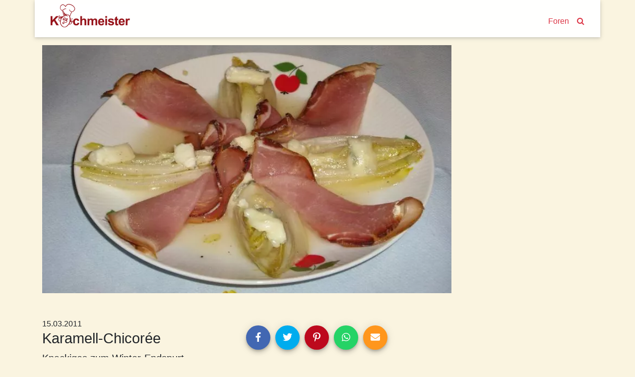

--- FILE ---
content_type: text/html; charset=utf-8
request_url: https://www.kochmeister.com/rezept/66785-karamell-chicore
body_size: 14592
content:
<!DOCTYPE html><html lang="de"><head><meta charset="utf-8"><title>Karamell-Chicorée | Kochmeister Rezept</title><base href="/"><meta name="viewport" content="width=device-width,initial-scale=1"><meta name="theme-color" content="#4e8ef7"><!--<meta name="description" content="Du hast Spaß am Kochen & Backen, probierst gern neue Rezepte aus und fühlst dich wohl in einer Gemeinschaft? Dann mach mit bei KOCHMEISTER, über 60.000 Rezepte warten auf dich." />--><link rel="manifest" href="manifest.json"><link rel="icon" type="image/x-icon" href="favicon.ico"><link rel="apple-touch-icon" sizes="180x180" href="apple-touch-icon.png"><script>if(!("gdprAppliesGlobally" in window)){window.gdprAppliesGlobally=true}if(!("cmp_id" in window)||window.cmp_id<1){window.cmp_id=0}if(!("cmp_cdid" in window)){window.cmp_cdid="9f7975e701270"}if(!("cmp_params" in window)){window.cmp_params=""}if(!("cmp_host" in window)){window.cmp_host="c.delivery.consentmanager.net"}if(!("cmp_cdn" in window)){window.cmp_cdn="cdn.consentmanager.net"}if(!("cmp_proto" in window)){window.cmp_proto="https:"}if(!("cmp_codesrc" in window)){window.cmp_codesrc="0"}window.cmp_getsupportedLangs=function(){var b=["DE","EN","FR","IT","NO","DA","FI","ES","PT","RO","BG","ET","EL","GA","HR","LV","LT","MT","NL","PL","SV","SK","SL","CS","HU","RU","SR","ZH","TR","UK","AR","BS"];if("cmp_customlanguages" in window){for(var a=0;a<window.cmp_customlanguages.length;a++){b.push(window.cmp_customlanguages[a].l.toUpperCase())}}return b};window.cmp_getRTLLangs=function(){var a=["AR"];if("cmp_customlanguages" in window){for(var b=0;b<window.cmp_customlanguages.length;b++){if("r" in window.cmp_customlanguages[b]&&window.cmp_customlanguages[b].r){a.push(window.cmp_customlanguages[b].l)}}}return a};window.cmp_getlang=function(a){if(typeof(a)!="boolean"){a=true}if(a&&typeof(cmp_getlang.usedlang)=="string"&&cmp_getlang.usedlang!==""){return cmp_getlang.usedlang}return window.cmp_getlangs()[0]};window.cmp_extractlang=function(a){if(a.indexOf("cmplang=")!=-1){a=a.substr(a.indexOf("cmplang=")+8,2).toUpperCase();if(a.indexOf("&")!=-1){a=a.substr(0,a.indexOf("&"))}}else{a=""}return a};window.cmp_getlangs=function(){var g=window.cmp_getsupportedLangs();var c=[];var f=location.hash;var e=location.search;var j="cmp_params" in window?window.cmp_params:"";var a="languages" in navigator?navigator.languages:[];if(cmp_extractlang(f)!=""){c.push(cmp_extractlang(f))}else{if(cmp_extractlang(e)!=""){c.push(cmp_extractlang(e))}else{if(cmp_extractlang(j)!=""){c.push(cmp_extractlang(j))}else{if("cmp_setlang" in window&&window.cmp_setlang!=""){c.push(window.cmp_setlang.toUpperCase())}else{if("cmp_langdetect" in window&&window.cmp_langdetect==1){c.push(window.cmp_getPageLang())}else{if(a.length>0){for(var d=0;d<a.length;d++){c.push(a[d])}}if("language" in navigator){c.push(navigator.language)}if("userLanguage" in navigator){c.push(navigator.userLanguage)}}}}}}var h=[];for(var d=0;d<c.length;d++){var b=c[d].toUpperCase();if(b.length<2){continue}if(g.indexOf(b)!=-1){h.push(b)}else{if(b.indexOf("-")!=-1){b=b.substr(0,2)}if(g.indexOf(b)!=-1){h.push(b)}}}if(h.length==0&&typeof(cmp_getlang.defaultlang)=="string"&&cmp_getlang.defaultlang!==""){return[cmp_getlang.defaultlang.toUpperCase()]}else{return h.length>0?h:["EN"]}};window.cmp_getPageLangs=function(){var a=window.cmp_getXMLLang();if(a!=""){a=[a.toUpperCase()]}else{a=[]}a=a.concat(window.cmp_getLangsFromURL());return a.length>0?a:["EN"]};window.cmp_getPageLang=function(){var a=window.cmp_getPageLangs();return a.length>0?a[0]:""};window.cmp_getLangsFromURL=function(){var c=window.cmp_getsupportedLangs();var b=location;var m="toUpperCase";var g=b.hostname[m]()+".";var a=b.pathname[m]()+"/";var f=[];for(var e=0;e<c.length;e++){var j=a.substring(0,c[e].length+1);if(g.substring(0,c[e].length+1)==c[e]+"."){f.push(c[e][m]())}else{if(c[e].length==5){var k=c[e].substring(3,5)+"-"+c[e].substring(0,2);if(g.substring(0,k.length+1)==k+"."){f.push(c[e][m]())}}else{if(j==c[e]+"/"||j=="/"+c[e]){f.push(c[e][m]())}else{if(j==c[e].replace("-","/")+"/"||j=="/"+c[e].replace("-","/")){f.push(c[e][m]())}else{if(c[e].length==5){var k=c[e].substring(3,5)+"-"+c[e].substring(0,2);var h=a.substring(0,k.length+1);if(h==k+"/"||h==k.replace("-","/")+"/"){f.push(c[e][m]())}}}}}}}return f};window.cmp_getXMLLang=function(){var c=document.getElementsByTagName("html");if(c.length>0){var c=c[0]}else{c=document.documentElement}if(c&&c.getAttribute){var a=c.getAttribute("xml:lang");if(typeof(a)!="string"||a==""){a=c.getAttribute("lang")}if(typeof(a)=="string"&&a!=""){var b=window.cmp_getsupportedLangs();return b.indexOf(a.toUpperCase())!=-1?a:""}else{return""}}};(function(){var B=document;var C=B.getElementsByTagName;var o=window;var t="";var h="";var k="";var D=function(e){var i="cmp_"+e;e="cmp"+e+"=";var d="";var l=e.length;var G=location;var H=G.hash;var w=G.search;var u=H.indexOf(e);var F=w.indexOf(e);if(u!=-1){d=H.substring(u+l,9999)}else{if(F!=-1){d=w.substring(F+l,9999)}else{return i in o&&typeof(o[i])!=="function"?o[i]:""}}var E=d.indexOf("&");if(E!=-1){d=d.substring(0,E)}return d};var j=D("lang");if(j!=""){t=j;k=t}else{if("cmp_getlang" in o){t=o.cmp_getlang().toLowerCase();h=o.cmp_getlangs().slice(0,3).join("_");k=o.cmp_getPageLangs().slice(0,3).join("_");if("cmp_customlanguages" in o){var m=o.cmp_customlanguages;for(var x=0;x<m.length;x++){var a=m[x].l.toLowerCase();if(a==t){t="en"}}}}}var q=("cmp_proto" in o)?o.cmp_proto:"https:";if(q!="http:"&&q!="https:"){q="https:"}var n=("cmp_ref" in o)?o.cmp_ref:location.href;if(n.length>300){n=n.substring(0,300)}var z=function(d){var I=B.createElement("script");I.setAttribute("data-cmp-ab","1");I.type="text/javascript";I.async=true;I.src=d;var H=["body","div","span","script","head"];var w="currentScript";var F="parentElement";var l="appendChild";var G="body";if(B[w]&&B[w][F]){B[w][F][l](I)}else{if(B[G]){B[G][l](I)}else{for(var u=0;u<H.length;u++){var E=C(H[u]);if(E.length>0){E[0][l](I);break}}}}};var b=D("design");var c=D("regulationkey");var y=D("gppkey");var s=D("att");var f=o.encodeURIComponent;var g=false;try{g=B.cookie.length>0}catch(A){g=false}var p=q+"//"+o.cmp_host+"/delivery/cmp.php?";p+=("cmp_id" in o&&o.cmp_id>0?"id="+o.cmp_id:"")+("cmp_cdid" in o?"&cdid="+o.cmp_cdid:"")+"&h="+f(n);p+=(b!=""?"&cmpdesign="+f(b):"")+(c!=""?"&cmpregulationkey="+f(c):"")+(y!=""?"&cmpgppkey="+f(y):"");p+=(s!=""?"&cmpatt="+f(s):"")+("cmp_params" in o?"&"+o.cmp_params:"")+(g?"&__cmpfcc=1":"");z(p+"&l="+f(t)+"&ls="+f(h)+"&lp="+f(k)+"&o="+(new Date()).getTime());var r="js";var v=D("debugunminimized")!=""?"":".min";if(D("debugcoverage")=="1"){r="instrumented";v=""}if(D("debugtest")=="1"){r="jstests";v=""}z(q+"//"+o.cmp_cdn+"/delivery/"+r+"/cmp_final"+v+".js")})();window.cmp_addFrame=function(b){if(!window.frames[b]){if(document.body){var a=document.createElement("iframe");a.style.cssText="display:none";if("cmp_cdn" in window&&"cmp_ultrablocking" in window&&window.cmp_ultrablocking>0){a.src="//"+window.cmp_cdn+"/delivery/empty.html"}a.name=b;a.setAttribute("title","Intentionally hidden, please ignore");a.setAttribute("role","none");a.setAttribute("tabindex","-1");document.body.appendChild(a)}else{window.setTimeout(window.cmp_addFrame,10,b)}}};window.cmp_rc=function(c,b){var l="";try{l=document.cookie}catch(h){l=""}var j="";var f=0;var g=false;while(l!=""&&f<100){f++;while(l.substr(0,1)==" "){l=l.substr(1,l.length)}var k=l.substring(0,l.indexOf("="));if(l.indexOf(";")!=-1){var m=l.substring(l.indexOf("=")+1,l.indexOf(";"))}else{var m=l.substr(l.indexOf("=")+1,l.length)}if(c==k){j=m;g=true}var d=l.indexOf(";")+1;if(d==0){d=l.length}l=l.substring(d,l.length)}if(!g&&typeof(b)=="string"){j=b}return(j)};window.cmp_stub=function(){var a=arguments;__cmp.a=__cmp.a||[];if(!a.length){return __cmp.a}else{if(a[0]==="ping"){if(a[1]===2){a[2]({gdprApplies:gdprAppliesGlobally,cmpLoaded:false,cmpStatus:"stub",displayStatus:"hidden",apiVersion:"2.2",cmpId:31},true)}else{a[2](false,true)}}else{if(a[0]==="getUSPData"){a[2]({version:1,uspString:window.cmp_rc("__cmpccpausps","1---")},true)}else{if(a[0]==="getTCData"){__cmp.a.push([].slice.apply(a))}else{if(a[0]==="addEventListener"||a[0]==="removeEventListener"){__cmp.a.push([].slice.apply(a))}else{if(a.length==4&&a[3]===false){a[2]({},false)}else{__cmp.a.push([].slice.apply(a))}}}}}}};window.cmp_gpp_ping=function(){return{gppVersion:"1.1",cmpStatus:"stub",cmpDisplayStatus:"hidden",signalStatus:"not ready",supportedAPIs:["2:tcfeuv2","5:tcfcav1","7:usnat","8:usca","9:usva","10:usco","11:usut","12:usct"],cmpId:31,sectionList:[],applicableSections:[0],gppString:"",parsedSections:{}}};window.cmp_gppstub=function(){var c=arguments;__gpp.q=__gpp.q||[];if(!c.length){return __gpp.q}var h=c[0];var g=c.length>1?c[1]:null;var f=c.length>2?c[2]:null;var a=null;var j=false;if(h==="ping"){a=window.cmp_gpp_ping();j=true}else{if(h==="addEventListener"){__gpp.e=__gpp.e||[];if(!("lastId" in __gpp)){__gpp.lastId=0}__gpp.lastId++;var d=__gpp.lastId;__gpp.e.push({id:d,callback:g});a={eventName:"listenerRegistered",listenerId:d,data:true,pingData:window.cmp_gpp_ping()};j=true}else{if(h==="removeEventListener"){__gpp.e=__gpp.e||[];a=false;for(var e=0;e<__gpp.e.length;e++){if(__gpp.e[e].id==f){__gpp.e[e].splice(e,1);a=true;break}}j=true}else{__gpp.q.push([].slice.apply(c))}}}if(a!==null&&typeof(g)==="function"){g(a,j)}};window.cmp_msghandler=function(d){var a=typeof d.data==="string";try{var c=a?JSON.parse(d.data):d.data}catch(f){var c=null}if(typeof(c)==="object"&&c!==null&&"__cmpCall" in c){var b=c.__cmpCall;window.__cmp(b.command,b.parameter,function(h,g){var e={__cmpReturn:{returnValue:h,success:g,callId:b.callId}};d.source.postMessage(a?JSON.stringify(e):e,"*")})}if(typeof(c)==="object"&&c!==null&&"__uspapiCall" in c){var b=c.__uspapiCall;window.__uspapi(b.command,b.version,function(h,g){var e={__uspapiReturn:{returnValue:h,success:g,callId:b.callId}};d.source.postMessage(a?JSON.stringify(e):e,"*")})}if(typeof(c)==="object"&&c!==null&&"__tcfapiCall" in c){var b=c.__tcfapiCall;window.__tcfapi(b.command,b.version,function(h,g){var e={__tcfapiReturn:{returnValue:h,success:g,callId:b.callId}};d.source.postMessage(a?JSON.stringify(e):e,"*")},b.parameter)}if(typeof(c)==="object"&&c!==null&&"__gppCall" in c){var b=c.__gppCall;window.__gpp(b.command,function(h,g){var e={__gppReturn:{returnValue:h,success:g,callId:b.callId}};d.source.postMessage(a?JSON.stringify(e):e,"*")},"parameter" in b?b.parameter:null,"version" in b?b.version:1)}};window.cmp_setStub=function(a){if(!(a in window)||(typeof(window[a])!=="function"&&typeof(window[a])!=="object"&&(typeof(window[a])==="undefined"||window[a]!==null))){window[a]=window.cmp_stub;window[a].msgHandler=window.cmp_msghandler;window.addEventListener("message",window.cmp_msghandler,false)}};window.cmp_setGppStub=function(a){if(!(a in window)||(typeof(window[a])!=="function"&&typeof(window[a])!=="object"&&(typeof(window[a])==="undefined"||window[a]!==null))){window[a]=window.cmp_gppstub;window[a].msgHandler=window.cmp_msghandler;window.addEventListener("message",window.cmp_msghandler,false)}};if(!("cmp_noiframepixel" in window)){window.cmp_addFrame("__cmpLocator")}if((!("cmp_disableusp" in window)||!window.cmp_disableusp)&&!("cmp_noiframepixel" in window)){window.cmp_addFrame("__uspapiLocator")}if((!("cmp_disabletcf" in window)||!window.cmp_disabletcf)&&!("cmp_noiframepixel" in window)){window.cmp_addFrame("__tcfapiLocator")}if((!("cmp_disablegpp" in window)||!window.cmp_disablegpp)&&!("cmp_noiframepixel" in window)){window.cmp_addFrame("__gppLocator")}window.cmp_setStub("__cmp");if(!("cmp_disabletcf" in window)||!window.cmp_disabletcf){window.cmp_setStub("__tcfapi")}if(!("cmp_disableusp" in window)||!window.cmp_disableusp){window.cmp_setStub("__uspapi")}if(!("cmp_disablegpp" in window)||!window.cmp_disablegpp){window.cmp_setGppStub("__gpp")};
 __tcfapi("addEventListener", 2, (tcData, success) => {
	if(success && (tcData.eventStatus === "tcloaded" || tcData.eventStatus === "useractioncomplete") && tcData.purpose.consents['1']) {
		var adsbygoogle_script = document.createElement('script');
		adsbygoogle_script.src = 'https://pagead2.googlesyndication.com/pagead/js/adsbygoogle.js';
		adsbygoogle_script.async = true;
		document.head.appendChild(adsbygoogle_script);
		// remove the ourself to not get called more than once
        __tcfapi("removeEventListener", 2, () => {}, tcData.listenerId);
	}
});</script><!--<script async src="//pagead2.googlesyndication.com/pagead/js/adsbygoogle.js"></script>--><link href="styles.a1f521a874837a9c6d4a.bundle.css" rel="stylesheet"><style ng-transition="kochmeister"></style><style ng-transition="kochmeister">.sb-button[_ngcontent-c1], .sb-group[_ngcontent-c1]{display:-webkit-inline-box;display:-ms-inline-flexbox;display:inline-flex;-webkit-box-align:start;-ms-flex-align:start;align-items:flex-start}.sb-group[_ngcontent-c1]{-ms-flex-wrap:wrap;flex-wrap:wrap}.sb-button[_ngcontent-c1]{margin:.3125em}
.sb-wrapper[_ngcontent-c1]{font-size:inherit;cursor:pointer;position:relative;outline:0;min-width:4.125em;height:2.5em;border:none;border-radius:1px;padding:0;line-height:2.571em;background-color:transparent}.sb-wrapper[_ngcontent-c1]   .sb-count[_ngcontent-c1], .sb-wrapper[_ngcontent-c1]   .sb-icon[_ngcontent-c1], .sb-wrapper[_ngcontent-c1]   .sb-text[_ngcontent-c1]{display:-webkit-box;display:-ms-flexbox;display:flex;-webkit-box-align:center;-ms-flex-align:center;align-items:center;-webkit-box-pack:center;-ms-flex-pack:center;justify-content:center;-webkit-user-select:none;-moz-user-select:none;-ms-user-select:none;user-select:none}.sb-wrapper[_ngcontent-c1]   .sb-inner[_ngcontent-c1]{-webkit-box-flex:1;-ms-flex:1;flex:1}.sb-wrapper[_ngcontent-c1]   .sb-content[_ngcontent-c1], .sb-wrapper[_ngcontent-c1]   .sb-inner[_ngcontent-c1]{display:-webkit-box;display:-ms-flexbox;display:flex;width:100%;height:100%}.sb-wrapper[_ngcontent-c1]   .sb-text[_ngcontent-c1]{padding:0 .7em;-webkit-box-flex:1;-ms-flex:1;flex:1;height:100%;white-space:nowrap}.sb-wrapper[_ngcontent-c1]   .sb-icon[_ngcontent-c1]{text-align:center;width:100%;height:100%;font-size:1.2em;min-width:2em}.sb-wrapper[_ngcontent-c1]   .sb-count[_ngcontent-c1]{font-size:.9em;padding:0 .7em}.sb-wrapper[_ngcontent-c1]   .sb-count[_ngcontent-c1], .sb-wrapper[_ngcontent-c1]   .sb-text[_ngcontent-c1]{font-weight:700}
.sb-show-text[_ngcontent-c1]   .sb-icon[_ngcontent-c1]{width:2em}
.sb-show-count[_ngcontent-c1]{min-width:5.333em}


.sb-default[_ngcontent-c1]   .sb-wrapper[_ngcontent-c1]{color:#fff;border-radius:4px;overflow:hidden;background-color:var(--button-color)!important}.sb-default[_ngcontent-c1]   .sb-wrapper.sb-facebook[_ngcontent-c1]{background-color:#4267b2}.sb-default[_ngcontent-c1]   .sb-wrapper.sb-twitter[_ngcontent-c1]{background-color:#00acee}.sb-default[_ngcontent-c1]   .sb-wrapper.sb-google[_ngcontent-c1]{background-color:#db4437}.sb-default[_ngcontent-c1]   .sb-wrapper.sb-stumble[_ngcontent-c1]{background-color:#eb4924}.sb-default[_ngcontent-c1]   .sb-wrapper.sb-linkedin[_ngcontent-c1]{background-color:#006fa6}.sb-default[_ngcontent-c1]   .sb-wrapper.sb-pinterest[_ngcontent-c1]{background-color:#bd081c}.sb-default[_ngcontent-c1]   .sb-wrapper.sb-reddit[_ngcontent-c1]{background-color:#ff4006}.sb-default[_ngcontent-c1]   .sb-wrapper.sb-tumblr[_ngcontent-c1]{background-color:#36465d}.sb-default[_ngcontent-c1]   .sb-wrapper.sb-whatsapp[_ngcontent-c1]{background-color:#25d366}.sb-default[_ngcontent-c1]   .sb-wrapper.sb-messenger[_ngcontent-c1]{background-color:#0080ff}.sb-default[_ngcontent-c1]   .sb-wrapper.sb-telegram[_ngcontent-c1]{background-color:#08c}.sb-default[_ngcontent-c1]   .sb-wrapper.sb-xing[_ngcontent-c1]{background-color:#006567}.sb-default[_ngcontent-c1]   .sb-wrapper.sb-sms[_ngcontent-c1]{background-color:#20c16c}.sb-default[_ngcontent-c1]   .sb-wrapper.sb-email[_ngcontent-c1]{background-color:#ff961c}.sb-default[_ngcontent-c1]   .sb-wrapper.sb-vk[_ngcontent-c1]{background-color:#4c75a3}.sb-default[_ngcontent-c1]   .sb-wrapper.sb-copy[_ngcontent-c1]{background-color:#607d8b}.sb-default[_ngcontent-c1]   .sb-wrapper.sb-print[_ngcontent-c1]{background-color:#765aa2}.sb-default[_ngcontent-c1]   .sb-wrapper.sb-expand[_ngcontent-c1]{background-color:#ff6651}.sb-default[_ngcontent-c1]   .sb-wrapper.sb-show-icon.sb-show-text[_ngcontent-c1]   .sb-text[_ngcontent-c1]{-webkit-filter:none;filter:none;padding-right:1em;padding-left:0}.sb-default[_ngcontent-c1]   .sb-wrapper.sb-show-icon.sb-show-count[_ngcontent-c1]   .sb-count[_ngcontent-c1]{padding-right:1em;padding-left:0}.sb-default[_ngcontent-c1]   .sb-wrapper.sb-show-text.sb-show-count[_ngcontent-c1]   .sb-text[_ngcontent-c1]{padding-right:.5em}</style><style ng-transition="kochmeister">.navbar[_ngcontent-c2]{margin-bottom:1rem;-webkit-box-align:end;-ms-flex-align:end;align-items:flex-end}.navbar[_ngcontent-c2]   a[_ngcontent-c2]{margin:0 .5rem;margin-bottom:.23rem}.navbar-brand[_ngcontent-c2]{max-width:160px;max-height:47px;margin-right:auto!important;padding-top:0;padding-bottom:0}.navbar-brand[_ngcontent-c2]   img[_ngcontent-c2]{width:100%;height:auto}.km-sheet[_ngcontent-c2]{padding:.5rem 1.5rem 1rem 1.5rem}</style><style ng-transition="kochmeister">footer[_ngcontent-c3]{margin-top:20px;border-top:1px solid #fff;padding-bottom:30px}footer[_ngcontent-c3]   nav[_ngcontent-c3]{padding-top:10px 0}footer[_ngcontent-c3]   nav[_ngcontent-c3]   a[_ngcontent-c3]{display:block;padding:10px 0}</style><style ng-transition="kochmeister">.adjacent-recipes[_ngcontent-c4], .header[_ngcontent-c4], .instructions[_ngcontent-c4], .tags[_ngcontent-c4]{margin-bottom:1rem}h2[_ngcontent-c4]{color:#dc3545}.image-gallery[_ngcontent-c4]{width:100%;height:auto;margin-bottom:50px}.image-gallery[_ngcontent-c4]   .item[_ngcontent-c4]{height:80vw;max-height:500px;background-color:#ede7d4}.image-gallery[_ngcontent-c4]   .item[_ngcontent-c4]   img[_ngcontent-c4]{position:absolute;top:-100%;bottom:-100%;margin:auto;width:100%}.slide-left[_ngcontent-c4], .slide-right[_ngcontent-c4]{position:absolute;margin:auto;bottom:4px;width:2rem;height:2rem;border-radius:999px;opacity:.7;z-index:1;cursor:pointer}@media (max-width:575.98px){.slide-left[_ngcontent-c4], .slide-right[_ngcontent-c4]{display:none!important
      }}.slide-left[_ngcontent-c4]{left:2rem}.slide-right[_ngcontent-c4]{right:2rem}.spec-sheet[_ngcontent-c4]   div[_ngcontent-c4]{padding:1rem;max-width:20rem}.ingredients[_ngcontent-c4]   h2[_ngcontent-c4]{margin-right:1rem}.ingredients[_ngcontent-c4]   .qty[_ngcontent-c4]{width:5rem;padding-right:.3rem}@media (max-width:991.98px){.ingredients[_ngcontent-c4]   tr[_ngcontent-c4] + tr[_ngcontent-c4]:before{content:" | ";vertical-align:top}.ingredients[_ngcontent-c4]   .qty[_ngcontent-c4]{width:0!important;white-space:nowrap}}.adjacent-recipes[_ngcontent-c4]   .next-recipe[_ngcontent-c4]{float:right}.equipment[_ngcontent-c4]{font-weight:700}</style><style ng-transition="kochmeister">.fa[_ngcontent-c11]{vertical-align:middle}</style><meta name="og:title" content="Karamell-Chicorée | Kochmeister Rezept"><meta name="description" content="Knackiges zum Winter-Endspurt"><meta name="og:description" content="Knackiges zum Winter-Endspurt"><style ng-transition="kochmeister">a[_ngcontent-c10]{display:block}.thumbnail[_ngcontent-c10]{width:100%;height:20rem;overflow:hidden;position:relative}.thumbnail[_ngcontent-c10]   img[_ngcontent-c10]{position:absolute;top:-100%;right:-100%;bottom:-100%;left:-100%;margin:auto;height:auto;width:auto;min-height:100%;min-width:100%}.thumbnail[_ngcontent-c10]   img.placeholder[_ngcontent-c10]{padding:6rem}.slide-left[_ngcontent-c10], .slide-right[_ngcontent-c10]{position:absolute;margin:auto;top:0;bottom:0;width:50px;height:50px;-webkit-box-shadow:1px 2px 10px -1px rgba(0,0,0,.3);box-shadow:1px 2px 10px -1px rgba(0,0,0,.3);border-radius:999px}.slide-left[_ngcontent-c10]{left:0}.slide-right[_ngcontent-c10]{right:0}.carousel-teaser[_ngcontent-c10]   h3[_ngcontent-c10]{color:#000;font-size:1rem;padding:1rem;word-break:break-word}.loader[_ngcontent-c10]     .tile{-webkit-box-shadow:none;box-shadow:none;text-align:center;padding:5rem 0}.loader[_ngcontent-c10]     i{font-size:6rem}</style><style ng-transition="kochmeister">[_nghost-c5] {
      display: block;
      position: relative;
    }

    .ngurtl[_nghost-c5] {
      direction: rtl;
    }
    
    .nguvertical[_ngcontent-c5] {
      flex-direction: column;
    }

    .ngucarousel[_ngcontent-c5]   .ngucarousel-inner[_ngcontent-c5] {
      position: relative;
      overflow: hidden;
    }
    .ngucarousel[_ngcontent-c5]   .ngucarousel-inner[_ngcontent-c5]   .ngucarousel-items[_ngcontent-c5] {
      position: relative;
      display: flex;
    }

    .banner[_ngcontent-c5]   .ngucarouselPointDefault[_ngcontent-c5]   .ngucarouselPoint[_ngcontent-c5] {
      position: absolute;
      width: 100%;
      bottom: 20px;
    }
    .banner[_ngcontent-c5]   .ngucarouselPointDefault[_ngcontent-c5]   .ngucarouselPoint[_ngcontent-c5]   li[_ngcontent-c5] {
      background: rgba(255, 255, 255, 0.55);
    }
    .banner[_ngcontent-c5]   .ngucarouselPointDefault[_ngcontent-c5]   .ngucarouselPoint[_ngcontent-c5]   li.active[_ngcontent-c5] {
      background: white;
    }
    .banner[_ngcontent-c5]   .ngucarouselPointDefault[_ngcontent-c5]   .ngucarouselPoint[_ngcontent-c5]   li[_ngcontent-c5]:hover {
      cursor: pointer;
    }

    .ngucarouselPointDefault[_ngcontent-c5]   .ngucarouselPoint[_ngcontent-c5] {
      list-style-type: none;
      text-align: center;
      padding: 12px;
      margin: 0;
      white-space: nowrap;
      overflow: auto;
      box-sizing: border-box;
    }
    .ngucarouselPointDefault[_ngcontent-c5]   .ngucarouselPoint[_ngcontent-c5]   li[_ngcontent-c5] {
      display: inline-block;
      border-radius: 50%;
      background: rgba(0, 0, 0, 0.55);
      padding: 4px;
      margin: 0 4px;
      transition-timing-function: cubic-bezier(0.17, 0.67, 0.83, 0.67);
      transition: 0.4s;
    }
    .ngucarouselPointDefault[_ngcontent-c5]   .ngucarouselPoint[_ngcontent-c5]   li.active[_ngcontent-c5] {
      background: #6b6b6b;
      transform: scale(1.8);
    }
    .ngucarouselPointDefault[_ngcontent-c5]   .ngucarouselPoint[_ngcontent-c5]   li[_ngcontent-c5]:hover {
      cursor: pointer;
    }</style><style ng-transition="kochmeister">[_nghost-c12] {
        display: inline-block;
        white-space: initial;
        padding: 10px;
        box-sizing: border-box;
        vertical-align: top;
    }

    .tile[_ngcontent-c12] {
        box-shadow: 0 2px 5px 0 rgba(0, 0, 0, 0.16), 0 2px 10px 0 rgba(0, 0, 0, 0.12);
    }

    *[_ngcontent-c12] {
        box-sizing: border-box;
    }</style><style ng-transition="kochmeister">.star[_ngcontent-c7]{position:relative;display:inline-block;font-size:1rem;color:#ced4da}.full[_ngcontent-c7], .half[_ngcontent-c7]{color:#dc3545}.half[_ngcontent-c7]{position:absolute;display:inline-block;overflow:hidden}</style><style ng-transition="kochmeister">.btn[_ngcontent-c8]{padding:.3rem}</style><style ng-transition="kochmeister">[_nghost-c6] {
        display: inline-block;
        white-space: initial;
        vertical-align: top;
    }</style></head><body><!--[if lt IE 10]>
  <p>
    You are using an <strong>outdated</strong> browser.
    Please <a href="http://browsehappy.com/">upgrade your browser</a> to improve your experience.
  </p>
  <![endif]--><noscript><p>Bitte aktivieren Sie Javascript in Ihrem Browser, um alle Funktionen dieser Website nutzen zu können.</p></noscript><!-- Google Analytics --><script>window.ga = window.ga || function () { (ga.q = ga.q || []).push(arguments) }; ga.l = +new Date;
    ga('set', 'anonymizeIp', true);</script><!-- <script async src="https://www.google-analytics.com/analytics.js"></script>--><!-- End Google Analytics --><app-root _nghost-c0="" ng-version="5.2.10"><router-outlet _ngcontent-c0=""></router-outlet><app-shell _nghost-c1=""><app-header _ngcontent-c1="" _nghost-c2=""><header _ngcontent-c2="" class="container">
  <nav _ngcontent-c2="" class="navbar navbar-expand-lg row km-sheet">
    <a _ngcontent-c2="" class="navbar-brand" routerlink="/" title="Zur Startseite" href="/">
      
      <img _ngcontent-c2="" alt="Kochmeister" height="47" src="/assets/kochmeister_logo.png" width="160">
    </a>
    <a _ngcontent-c2="" class="nav-search" routerlink="/foren" routerlinkactive="active" title="Kochmeister Foren" href="/foren">Foren</a>
    <a _ngcontent-c2="" class="nav-search" routerlink="/suche" title="Suche" href="/suche"><i _ngcontent-c2="" class="fa fa-search"></i></a>
  </nav>
</header>
</app-header>
<div _ngcontent-c1="" id="content">
<router-outlet _ngcontent-c1=""></router-outlet><app-recipe _nghost-c4=""><div _ngcontent-c4="" class="container">
  <!----><article _ngcontent-c4="" id="66785">
    <ngx-json-ld _ngcontent-c4=""><script type="application/ld+json">{
  "@context": "http://schema.org/",
  "@type": "Recipe",
  "name": "Karamell-Chicorée",
  "aggregateRating": {
    "@type": "AggregateRating",
    "ratingValue": 4,
    "ratingCount": 4
  },
  "description": "Knackiges zum Winter-Endspurt",
  "recipeInstructions": "Chicorée längsvierteln und den Strunk so abschneiden, dass die Blätter gerade noch zusammenhalten.\r\nDen Puderzucker in einer heißen Pfanne verteilen und schmelzen lassen bis er goldgelb karamellisiert.\r\nButter und Chicoréespalten zugeben und rundherum hellbraun anbraten.\r\nSalzen, pfeffern und mit Weißwein ablöschen.\r\nDen Chicorée auf eine vorgewärmte Platte geben.\r\nDen Weißweinsud ca. 2 Minuten einkochen lassen\r\nInzwischen den Gorgonzola in kleinen Stücken über den Chicorée geben und das Bauerngeräucherte darauf verteilen.\r\nMit dem Weißweinsud beträufelt servieren\r\nAnstelle von Bauerngeräuchertem kann auch Parmaschinken verwendet werden.",
  "keywords": "karamell",
  "datePublished": "2011-03-15T19:34:50.000Z",
  "image": [
    "https://cdn.kochmeister.com/bilder/rezepte/standard/rezeptbild_28065.webp"
  ],
  "recipeIngredient": [
    "Pfeffer",
    "Salz",
    "4 Sch Bauerngeräuchertes",
    "25 g Gorgonzola",
    "50 ml Weiswein",
    "1 EL Butter",
    "2 EL Puderzucker",
    "1 Stk Chicorée"
  ],
  "author": {
    "@type": "Person",
    "name": "Filzmane"
  },
  "recipeYield": "1"
}</script></ngx-json-ld>

    
    <!----><div _ngcontent-c4="" class="row">
      <ngu-carousel _ngcontent-c4="" class="image-gallery col-12 col-lg-9 ngucarouselbZV2Hc" _nghost-c5=""><div _ngcontent-c5="" class="ngucarousel"><div _ngcontent-c5="" class="ngucarousel-inner"><div _ngcontent-c5="" class="ngucarousel-items"><!----><ngu-item _ngcontent-c4="" ngucarouselitem="" _nghost-c6="" class="item">
          <img _ngcontent-c4="" src="https://cdn.kochmeister.com/bilder/rezepte/big/rezeptbild_28065.webp" alt="Karamell-Chicorée">
        </ngu-item></div><div _ngcontent-c5="" style="clear: both"></div></div><button _ngcontent-c4="" ngucarouselprev="" class="slide-left" style="display:none;">
          <i _ngcontent-c4="" class="fa fa-angle-left"></i>
        </button><button _ngcontent-c4="" ngucarouselnext="" class="slide-right" style="display:none;">
          <i _ngcontent-c4="" class="fa fa-angle-right"></i>
        </button></div><!----><style _ngcontent-c5="">.ngucarouselbZV2Hc > .ngucarousel > .ngucarousel-inner > .ngucarousel-items > .item {transition: transform .6s ease;} @media (max-width:767px){.ngucarouselbZV2Hc > .ngucarousel > .ngucarousel-inner > .ngucarousel-items .item {flex: 0 0 100%}}
                    @media (min-width:768px){.ngucarouselbZV2Hc > .ngucarousel > .ngucarousel-inner > .ngucarousel-items > .item {flex: 0 0 100%}}
                    @media (min-width:992px){.ngucarouselbZV2Hc > .ngucarousel > .ngucarousel-inner > .ngucarousel-items > .item {flex: 0 0 100%}}
                    @media (min-width:1200px){.ngucarouselbZV2Hc > .ngucarousel > .ngucarousel-inner > .ngucarousel-items > .item {flex: 0 0 100%}}</style><style _ngcontent-c5=""></style></ngu-carousel>
      <!---->
    </div>

    
    <div _ngcontent-c4="" class="header row no-gutters">
      <!---->
      <h1 _ngcontent-c4="" class="col-12" itemprop="headline">Karamell-Chicorée</h1>
      <!----><p _ngcontent-c4="" class="description lead col-12 col-lg-9">
        <b _ngcontent-c4="">Knackiges zum Winter-Endspurt</b>
      </p>
    </div>

    
    <div _ngcontent-c4="" class="spec-sheet container">
      <dl _ngcontent-c4="" class="row text-center justify-content-center">

        <!---->

        <!---->

        <!---->

        <!---->

        <!----><div _ngcontent-c4="" class="col">
          <dt _ngcontent-c4="">Bewertung</dt>
          <dd _ngcontent-c4="">
            <app-rating _ngcontent-c4="" _nghost-c7=""><!---->
<ngb-rating _ngcontent-c7="" aria-valuemin="0" class="d-inline-flex" max="5" role="slider" tabindex="0" title="4 von 5 Sterne" aria-valuemax="5" aria-valuenow="4" aria-valuetext="4 out of 5" aria-disabled="true">
    <!---->
    <!---->
      <span class="sr-only">(*)</span>
      <span style="cursor:default;">
        <!---->
  <span _ngcontent-c7="" class="star full">
    <span _ngcontent-c7="" class="half" style="width:100%;">
      <i _ngcontent-c7="" class="fa fa-star"></i>
    </span>
    <i _ngcontent-c7="" class="fa fa-star"></i>
  </span>

      </span>
    
      <span class="sr-only">(*)</span>
      <span style="cursor:default;">
        <!---->
  <span _ngcontent-c7="" class="star full">
    <span _ngcontent-c7="" class="half" style="width:100%;">
      <i _ngcontent-c7="" class="fa fa-star"></i>
    </span>
    <i _ngcontent-c7="" class="fa fa-star"></i>
  </span>

      </span>
    
      <span class="sr-only">(*)</span>
      <span style="cursor:default;">
        <!---->
  <span _ngcontent-c7="" class="star full">
    <span _ngcontent-c7="" class="half" style="width:100%;">
      <i _ngcontent-c7="" class="fa fa-star"></i>
    </span>
    <i _ngcontent-c7="" class="fa fa-star"></i>
  </span>

      </span>
    
      <span class="sr-only">(*)</span>
      <span style="cursor:default;">
        <!---->
  <span _ngcontent-c7="" class="star full">
    <span _ngcontent-c7="" class="half" style="width:100%;">
      <i _ngcontent-c7="" class="fa fa-star"></i>
    </span>
    <i _ngcontent-c7="" class="fa fa-star"></i>
  </span>

      </span>
    
      <span class="sr-only">( )</span>
      <span style="cursor:default;">
        <!---->
  <span _ngcontent-c7="" class="star">
    <span _ngcontent-c7="" class="half" style="width:0%;">
      <i _ngcontent-c7="" class="fa fa-star"></i>
    </span>
    <i _ngcontent-c7="" class="fa fa-star"></i>
  </span>

      </span>
    
  </ngb-rating></app-rating>
            <br _ngcontent-c4="">
            Auf der Grundlage von 4
            Stimmen
          </dd>
        </div>

      </dl>
    </div>

    
    <div _ngcontent-c4="" class="row">

      
      <!----><div _ngcontent-c4="" class="ingredients col-12 col-lg-3">
        <h2 _ngcontent-c4="" class="float-left">Zutaten</h2>
        <app-yield _ngcontent-c4="" class="float-lg-right" _nghost-c8=""><span _ngcontent-c8="" class="btn-group">
  <button _ngcontent-c8="" class="btn btn-primary" disabled="">-</button>
  <button _ngcontent-c8="" class="btn btn-primary" title="Anz. Portionen">
    
    1 <i _ngcontent-c8="" class="fa fa-cutlery d-lg-none"></i><span _ngcontent-c8="" class="d-none d-lg-inline">Portionen</span>
  </button>
  <button _ngcontent-c8="" class="btn btn-primary">+</button>
</span></app-yield>
        <div _ngcontent-c4="" class="clearfix"></div>
        <table _ngcontent-c4="">
          <tbody _ngcontent-c4=""><!----><tr _ngcontent-c4="" class="d-inline d-lg-table-row align-top">
            <td _ngcontent-c4="" class="text-right"></td>
            <td _ngcontent-c4="" class="ingredient">Pfeffer</td>
            
            
          </tr><tr _ngcontent-c4="" class="d-inline d-lg-table-row align-top">
            <td _ngcontent-c4="" class="text-right"></td>
            <td _ngcontent-c4="" class="ingredient">Salz</td>
            
            
          </tr><tr _ngcontent-c4="" class="d-inline d-lg-table-row align-top">
            <td _ngcontent-c4="" class="text-right qty">4 Sch </td>
            <td _ngcontent-c4="" class="ingredient">Bauerngeräuchertes</td>
            
            
          </tr><tr _ngcontent-c4="" class="d-inline d-lg-table-row align-top">
            <td _ngcontent-c4="" class="text-right qty">25 g </td>
            <td _ngcontent-c4="" class="ingredient">Gorgonzola</td>
            
            
          </tr><tr _ngcontent-c4="" class="d-inline d-lg-table-row align-top">
            <td _ngcontent-c4="" class="text-right qty">50 ml </td>
            <td _ngcontent-c4="" class="ingredient">Weiswein</td>
            
            
          </tr><tr _ngcontent-c4="" class="d-inline d-lg-table-row align-top">
            <td _ngcontent-c4="" class="text-right qty">1 EL </td>
            <td _ngcontent-c4="" class="ingredient">Butter</td>
            
            
          </tr><tr _ngcontent-c4="" class="d-inline d-lg-table-row align-top">
            <td _ngcontent-c4="" class="text-right qty">2 EL </td>
            <td _ngcontent-c4="" class="ingredient">Puderzucker</td>
            
            
          </tr><tr _ngcontent-c4="" class="d-inline d-lg-table-row align-top">
            <td _ngcontent-c4="" class="text-right qty">1 Stk </td>
            <td _ngcontent-c4="" class="ingredient">Chicorée</td>
            
            
          </tr>
        </tbody></table>
		  <ng-adsense _ngcontent-c4=""><ins class="adsbygoogle" style="display:block;" data-ad-client="ca-pub-0387357320992853" data-ad-slot="1820126594" data-ad-format="fluid" data-ad-region="page-71051" data-layout="in-article"></ins></ng-adsense>
      </div>

      <div _ngcontent-c4="" class="col-12 col-lg-9">

        
        <div _ngcontent-c4="" class="km-sheet instructions" itemprop="articleBody">
          <h2 _ngcontent-c4="">Zubereitung</h2>
          <div _ngcontent-c4="" class="instruction-text" innerhtml="<p>Chicor&amp;#233;e l&amp;#228;ngsvierteln und den Strunk so abschneiden, dass die Bl&amp;#228;tter gerade noch zusammenhalten.</p><p>Den Puderzucker in einer hei&amp;#223;en Pfanne verteilen und schmelzen lassen bis er goldgelb karamellisiert.</p><p>Butter und Chicor&amp;#233;espalten zugeben und rundherum hellbraun anbraten.</p><p>Salzen, pfeffern und mit Wei&amp;#223;wein abl&amp;#246;schen.</p><p>Den Chicor&amp;#233;e auf eine vorgew&amp;#228;rmte Platte geben.</p><p>Den Wei&amp;#223;weinsud ca. 2 Minuten einkochen lassen</p><p>Inzwischen den Gorgonzola in kleinen St&amp;#252;cken &amp;#252;ber den Chicor&amp;#233;e geben und das Bauernger&amp;#228;ucherte darauf verteilen.</p><p>Mit dem Wei&amp;#223;weinsud betr&amp;#228;ufelt servieren</p><p>Anstelle von Bauernger&amp;#228;uchertem kann auch Parmaschinken verwendet werden.</p>"><p>Chicorée längsvierteln und den Strunk so abschneiden, dass die Blätter gerade noch zusammenhalten.</p><p>Den Puderzucker in einer heißen Pfanne verteilen und schmelzen lassen bis er goldgelb karamellisiert.</p><p>Butter und Chicoréespalten zugeben und rundherum hellbraun anbraten.</p><p>Salzen, pfeffern und mit Weißwein ablöschen.</p><p>Den Chicorée auf eine vorgewärmte Platte geben.</p><p>Den Weißweinsud ca. 2 Minuten einkochen lassen</p><p>Inzwischen den Gorgonzola in kleinen Stücken über den Chicorée geben und das Bauerngeräucherte darauf verteilen.</p><p>Mit dem Weißweinsud beträufelt servieren</p><p>Anstelle von Bauerngeräuchertem kann auch Parmaschinken verwendet werden.</p></div>

		  <p _ngcontent-c4="" class="equipment">
			Jetzt <a _ngcontent-c4="" href="https://amzlink.to/az03QC5CnvwR7" rel="sponsored" target="_blank">tagesaktuelle Angebote auf Amazon für Küche und Haushalt entdecken</a>! Jeden Tag neue Rabatte…
		  </p>
		  [Anzeige]

		  <p _ngcontent-c4="" class="author" innerhtml="Filzmane">Filzmane</p>
		  
        </div>

        
        <!----><div _ngcontent-c4="" class="tags">
          <h4 _ngcontent-c4="">Themen</h4>

          
          
          
          

          
          <!----><!---->
            <app-tag _ngcontent-c4="" _nghost-c9=""><a _ngcontent-c9="" href="/thema/karamell">karamell</a></app-tag><!---->
          
          
        </div>

        
        <div _ngcontent-c4="" class="adjacent-recipes">
          <!----><a _ngcontent-c4="" class="prev-recipe btn btn-outline-dark" href="/rezept/66784-puten-hhnerbrust-geschnetzeltes-mit-mango">
            <i _ngcontent-c4="" class="fa fa-angle-left"></i> Voriges Rezept
          </a>
          <!----><a _ngcontent-c4="" class="next-recipe btn btn-outline-dark" href="/rezept/66786-kartoffelpaunzen-fastenzeit">
            Nächstes Rezept
            <i _ngcontent-c4="" class="fa fa-angle-right"></i>
          </a>
        </div>

        <div _ngcontent-c4="" class="related-recipes">
          <h4 _ngcontent-c4="">Ähnliche Rezepte</h4>
          <app-slider _ngcontent-c4="" _nghost-c10=""><ngu-carousel _ngcontent-c10="" _nghost-c5="" class="banner ngucarouselEkGLZy"><div _ngcontent-c5="" class="ngucarousel"><div _ngcontent-c5="" class="ngucarousel-inner"><div _ngcontent-c5="" class="ngucarousel-items"><!----><ngu-tile _ngcontent-c10="" ngucarouselitem="" _nghost-c12="" class="item"><div _ngcontent-c12="" class="tile">
        <a _ngcontent-c10="" href="/rezept/6462-gebrannte-creme">
            <div _ngcontent-c10="" class="thumbnail km-sheet">
                <!---->
                    <img _ngcontent-c10="" alt="Rezept" class="placeholder" src="/assets/def_rezept.gif">
                
                <!---->
            </div>

            <div _ngcontent-c10="" class="carousel-teaser">
                <h3 _ngcontent-c10="">Gebrannte Creme</h3>
            </div>
        </a>
    </div></ngu-tile><ngu-tile _ngcontent-c10="" ngucarouselitem="" _nghost-c12="" class="item"><div _ngcontent-c12="" class="tile">
        <a _ngcontent-c10="" href="/rezept/8940-karamelbonbons-rahmkaramellen">
            <div _ngcontent-c10="" class="thumbnail km-sheet">
                <!---->
                    <img _ngcontent-c10="" alt="Rezept" class="placeholder" src="/assets/def_rezept.gif">
                
                <!---->
            </div>

            <div _ngcontent-c10="" class="carousel-teaser">
                <h3 _ngcontent-c10="">Karamelbonbons (Rahmkaramellen)</h3>
            </div>
        </a>
    </div></ngu-tile><ngu-tile _ngcontent-c10="" ngucarouselitem="" _nghost-c12="" class="item"><div _ngcontent-c12="" class="tile">
        <a _ngcontent-c10="" href="/rezept/46337-karamell-pltzchen">
            <div _ngcontent-c10="" class="thumbnail km-sheet">
                <!----><img _ngcontent-c10="" src="https://cdn.kochmeister.com/bilder/rezepte/big/54851F429X.webp" alt="Karamell-Plätzchen">
                <!---->
            </div>

            <div _ngcontent-c10="" class="carousel-teaser">
                <h3 _ngcontent-c10="">Karamell-Plätzchen</h3>
            </div>
        </a>
    </div></ngu-tile><ngu-tile _ngcontent-c10="" ngucarouselitem="" _nghost-c12="" class="item"><div _ngcontent-c12="" class="tile">
        <a _ngcontent-c10="" href="/rezept/53620-karamell-nuss-torte">
            <div _ngcontent-c10="" class="thumbnail km-sheet">
                <!----><img _ngcontent-c10="" src="https://cdn.kochmeister.com/bilder/rezepte/big/Karamell-Nuss-Torte.webp" alt="Karamell-Nuss-Torte">
                <!---->
            </div>

            <div _ngcontent-c10="" class="carousel-teaser">
                <h3 _ngcontent-c10="">Karamell-Nuss-Torte</h3>
            </div>
        </a>
    </div></ngu-tile><ngu-tile _ngcontent-c10="" ngucarouselitem="" _nghost-c12="" class="item"><div _ngcontent-c12="" class="tile">
        <a _ngcontent-c10="" href="/rezept/65456-karamellisierter-apfelkuchen">
            <div _ngcontent-c10="" class="thumbnail km-sheet">
                <!----><img _ngcontent-c10="" src="https://cdn.kochmeister.com/bilder/rezepte/big/rezeptbild_25413.webp" alt="Karamellisierter Apfelkuchen">
                <!---->
            </div>

            <div _ngcontent-c10="" class="carousel-teaser">
                <h3 _ngcontent-c10="">Karamellisierter Apfelkuchen</h3>
            </div>
        </a>
    </div></ngu-tile><ngu-tile _ngcontent-c10="" ngucarouselitem="" class="loader item" _nghost-c12="" hidden=""><div _ngcontent-c12="" class="tile">
        <app-loader _ngcontent-c10="" _nghost-c11=""><div _ngcontent-c11="" class="text-xs-center" hidden="">
  <i _ngcontent-c11="" class="fa fa-cog fa-spin fa-3x"></i> <span _ngcontent-c11=""></span>
</div>

</app-loader>
    </div></ngu-tile></div><div _ngcontent-c5="" style="clear: both"></div></div><button _ngcontent-c10="" ngucarouselprev="" class="slide-left" style="display:none;">
        <i _ngcontent-c10="" class="fa fa-angle-left"></i>
    </button><button _ngcontent-c10="" ngucarouselnext="" class="slide-right" style="display:block;">
        <i _ngcontent-c10="" class="fa fa-angle-right"></i>
    </button></div><!----><style _ngcontent-c5="">.ngucarouselEkGLZy > .ngucarousel > .ngucarousel-inner > .ngucarousel-items > .item {transition: transform .6s ease;} @media (max-width:767px){.ngucarouselEkGLZy > .ngucarousel > .ngucarousel-inner > .ngucarousel-items .item {flex: 0 0 100%}}
                    @media (min-width:768px){.ngucarouselEkGLZy > .ngucarousel > .ngucarousel-inner > .ngucarousel-items > .item {flex: 0 0 50%}}
                    @media (min-width:992px){.ngucarouselEkGLZy > .ngucarousel > .ngucarousel-inner > .ngucarousel-items > .item {flex: 0 0 33.333333333333336%}}
                    @media (min-width:1200px){.ngucarouselEkGLZy > .ngucarousel > .ngucarousel-inner > .ngucarousel-items > .item {flex: 0 0 25%}}</style><style _ngcontent-c5=""></style></ngu-carousel>
</app-slider>
        </div>

      </div>

      
    </div>
  </article>
  <app-loader _ngcontent-c4="" _nghost-c11=""><div _ngcontent-c11="" class="text-xs-center" hidden="">
  <i _ngcontent-c11="" class="fa fa-cog fa-spin fa-3x"></i> <span _ngcontent-c11=""></span>
</div>

</app-loader>
</div>
  <share-buttons _ngcontent-c4=""><!----><div class="sb-group sb-circles-dark" classname="sb-group sb-circles-dark"><!----><share-button class="sb-button sb-circles-dark"><button class="sb-wrapper sb-show-icon" style="font-size:14px;"><div class="sb-inner"><div class="sb-content"><!----><!----></div><!----></div></button></share-button><share-button class="sb-button sb-circles-dark"><button class="sb-wrapper sb-show-icon" style="font-size:14px;"><div class="sb-inner"><div class="sb-content"><!----><!----></div><!----></div></button></share-button><share-button class="sb-button sb-circles-dark"><button class="sb-wrapper sb-show-icon" style="font-size:14px;"><div class="sb-inner"><div class="sb-content"><!----><!----></div><!----></div></button></share-button><share-button class="sb-button sb-circles-dark"><button class="sb-wrapper sb-show-icon" style="font-size:14px;"><div class="sb-inner"><div class="sb-content"><!----><!----></div><!----></div></button></share-button><share-button class="sb-button sb-circles-dark"><button class="sb-wrapper sb-show-icon" style="font-size:14px;"><div class="sb-inner"><div class="sb-content"><!----><!----></div><!----></div></button></share-button><div class="sb-button sb-circles-dark" classname="sb-button sb-circles-dark"><!----></div></div></share-buttons>
</app-recipe>
</div>
<app-footer _ngcontent-c1="" _nghost-c3=""><footer _ngcontent-c3="" class="container">
  <nav _ngcontent-c3="">
    <a _ngcontent-c3="" routerlink="/datenschutz" href="/datenschutz">Datenschutz</a>
	<a _ngcontent-c3="" href="#" onclick="window._sp_.gdpr.loadPrivacyManagerModal(178329);">Privatsphäre</a>
    <a _ngcontent-c3="" routerlink="/impressum" href="/impressum">Impressum / Kontakt</a>
  </nav>
</footer>
<ng-adsense _ngcontent-c3=""><ins class="adsbygoogle" style="display:block;" data-ad-client="ca-pub-0387357320992853" data-ad-format="auto" data-ad-region="page-48431"></ins></ng-adsense>
</app-footer>
</app-shell>
</app-root><script type="text/javascript" src="inline.1d7ad8ef38306d883b87.bundle.js"></script><script type="text/javascript" src="polyfills.0f483ef9c41fcbbec7c6.bundle.js"></script><script type="text/javascript" src="scripts.f7425907bfa3edd2a205.bundle.js"></script><script type="text/javascript" src="main.7cc1291b4e0d3f318239.bundle.js"></script><script id="kochmeister-state" type="application/json">{&q;__state:/v2/recipe/66785&q;:{&q;data&q;:{&q;headers&q;:{&q;normalizedNames&q;:{},&q;lazyUpdate&q;:null},&q;status&q;:200,&q;statusText&q;:&q;OK&q;,&q;url&q;:&q;http://0.0.0.0:5000/api/v2/recipe/66785&q;,&q;ok&q;:true,&q;type&q;:4,&q;body&q;:{&q;id&q;:66785,&q;cookTime&q;:null,&q;recipeYield&q;:1,&q;description&q;:&q;Knackiges zum Winter-Endspurt&q;,&q;difficulty&q;:null,&q;estimatedCost&q;:null,&q;author&q;:&q;Filzmane&q;,&q;datePublished&q;:&q;2011-03-15T19:34:50.000Z&q;,&q;name&q;:&q;Karamell-Chicorée&q;,&q;url&q;:&q;karamell-chicore&q;,&q;tool&q;:[],&q;recipeInstructions&q;:&q;Chicorée längsvierteln und den Strunk so abschneiden, dass die Blätter gerade noch zusammenhalten.\r\nDen Puderzucker in einer heißen Pfanne verteilen und schmelzen lassen bis er goldgelb karamellisiert.\r\nButter und Chicoréespalten zugeben und rundherum hellbraun anbraten.\r\nSalzen, pfeffern und mit Weißwein ablöschen.\r\nDen Chicorée auf eine vorgewärmte Platte geben.\r\nDen Weißweinsud ca. 2 Minuten einkochen lassen\r\nInzwischen den Gorgonzola in kleinen Stücken über den Chicorée geben und das Bauerngeräucherte darauf verteilen.\r\nMit dem Weißweinsud beträufelt servieren\r\nAnstelle von Bauerngeräuchertem kann auch Parmaschinken verwendet werden.&q;,&q;restTime&q;:null,&q;rating&q;:&q;4.000&q;,&q;voteCount&q;:4,&q;views&q;:3117,&q;calories&q;:null,&q;status&q;:5,&q;hasImages&q;:true,&q;images&q;:[{&q;id&q;:28065,&q;url&q;:&q;rezeptbild_28065.jpg&q;,&q;position&q;:99,&q;datePublished&q;:&q;2011-03-15T19:46:00.000Z&q;}],&q;recipeIngredient&q;:[{&q;id&q;:283970,&q;quantity&q;:null,&q;measureUnit&q;:null,&q;position&q;:8,&q;ingredient&q;:{&q;id&q;:105701,&q;name&q;:&q;Pfeffer&q;}},{&q;id&q;:283971,&q;quantity&q;:null,&q;measureUnit&q;:null,&q;position&q;:7,&q;ingredient&q;:{&q;id&q;:118158,&q;name&q;:&q;Salz&q;}},{&q;id&q;:283972,&q;quantity&q;:&q;4.00&q;,&q;measureUnit&q;:18,&q;position&q;:6,&q;ingredient&q;:{&q;id&q;:27172,&q;name&q;:&q;Bauerngeräuchertes&q;}},{&q;id&q;:283973,&q;quantity&q;:&q;25.00&q;,&q;measureUnit&q;:2,&q;position&q;:5,&q;ingredient&q;:{&q;id&q;:67217,&q;name&q;:&q;Gorgonzola&q;}},{&q;id&q;:283974,&q;quantity&q;:&q;50.00&q;,&q;measureUnit&q;:5,&q;position&q;:4,&q;ingredient&q;:{&q;id&q;:143376,&q;name&q;:&q;Weiswein&q;}},{&q;id&q;:283975,&q;quantity&q;:&q;1.00&q;,&q;measureUnit&q;:7,&q;position&q;:3,&q;ingredient&q;:{&q;id&q;:32695,&q;name&q;:&q;Butter&q;}},{&q;id&q;:283976,&q;quantity&q;:&q;2.00&q;,&q;measureUnit&q;:7,&q;position&q;:2,&q;ingredient&q;:{&q;id&q;:109503,&q;name&q;:&q;Puderzucker&q;}},{&q;id&q;:283977,&q;quantity&q;:&q;1.00&q;,&q;measureUnit&q;:30,&q;position&q;:1,&q;ingredient&q;:{&q;id&q;:35399,&q;name&q;:&q;Chicorée&q;}}],&q;prevRef&q;:{&q;id&q;:66784,&q;url&q;:&q;puten-hhnerbrust-geschnetzeltes-mit-mango&q;},&q;nextRef&q;:{&q;id&q;:66786,&q;url&q;:&q;kartoffelpaunzen-fastenzeit&q;},&q;tags&q;:[{&q;id&q;:2678,&q;teaser&q;:null,&q;description&q;:null,&q;visibility&q;:0,&q;specialRole&q;:null,&q;image&q;:{&q;id&q;:26186,&q;url&q;:&q;rezeptbild_26186.jpg&q;,&q;position&q;:99,&q;datePublished&q;:&q;2010-12-01T19:19:17.000Z&q;},&q;name&q;:&q;karamell&q;,&q;title&q;:null,&q;url&q;:&q;karamell&q;}]}},&q;validFor&q;:300,&q;lastUpdated&q;:&q;2026-01-30T14:05:02.341Z&q;},&q;__state:http://0.0.0.0:5000/api/v2/tags/karamell&q;:{&q;data&q;:{&q;headers&q;:{&q;normalizedNames&q;:{},&q;lazyUpdate&q;:null,&q;headers&q;:{}},&q;status&q;:200,&q;statusText&q;:&q;OK&q;,&q;url&q;:null,&q;ok&q;:true,&q;type&q;:4,&q;body&q;:{&q;id&q;:2678,&q;teaser&q;:null,&q;description&q;:null,&q;visibility&q;:0,&q;specialRole&q;:null,&q;image&q;:{&q;id&q;:26186,&q;url&q;:&q;rezeptbild_26186.jpg&q;,&q;position&q;:99,&q;datePublished&q;:&q;2010-12-01T19:19:17.000Z&q;},&q;name&q;:&q;karamell&q;,&q;title&q;:null,&q;url&q;:&q;karamell&q;}},&q;validFor&q;:7200,&q;lastUpdated&q;:&q;2026-01-30T14:05:06.914Z&q;},&q;__state:http://0.0.0.0:5000/api/v2/tags/creme&q;:{&q;data&q;:{&q;headers&q;:{&q;normalizedNames&q;:{},&q;lazyUpdate&q;:null,&q;headers&q;:{}},&q;status&q;:200,&q;statusText&q;:&q;OK&q;,&q;url&q;:null,&q;ok&q;:true,&q;type&q;:4,&q;body&q;:{&q;id&q;:730,&q;teaser&q;:null,&q;description&q;:null,&q;visibility&q;:0,&q;specialRole&q;:null,&q;image&q;:{&q;id&q;:15572,&q;url&q;:&q;PICT1002.JPG&q;,&q;position&q;:2,&q;datePublished&q;:&q;2009-06-22T09:59:15.000Z&q;},&q;name&q;:&q;Creme&q;,&q;title&q;:null,&q;url&q;:&q;creme&q;}},&q;validFor&q;:7200,&q;lastUpdated&q;:&q;2026-01-30T14:05:06.914Z&q;},&q;__state:http://0.0.0.0:5000/api/v2/tags/desserts&q;:{&q;data&q;:{&q;headers&q;:{&q;normalizedNames&q;:{},&q;lazyUpdate&q;:null,&q;headers&q;:{}},&q;status&q;:200,&q;statusText&q;:&q;OK&q;,&q;url&q;:null,&q;ok&q;:true,&q;type&q;:4,&q;body&q;:{&q;id&q;:5451,&q;teaser&q;:null,&q;description&q;:null,&q;visibility&q;:1,&q;specialRole&q;:null,&q;image&q;:{&q;id&q;:28310,&q;url&q;:&q;rezeptbild_28310.jpg&q;,&q;position&q;:99,&q;datePublished&q;:&q;2011-03-27T13:32:57.000Z&q;},&q;name&q;:&q;Dessert&q;,&q;title&q;:&q;Desserts&q;,&q;url&q;:&q;desserts&q;}},&q;validFor&q;:7200,&q;lastUpdated&q;:&q;2026-01-30T14:05:06.914Z&q;},&q;__state:http://0.0.0.0:5000/api/v2/tags/frankreich&q;:{&q;data&q;:{&q;headers&q;:{&q;normalizedNames&q;:{},&q;lazyUpdate&q;:null,&q;headers&q;:{}},&q;status&q;:200,&q;statusText&q;:&q;OK&q;,&q;url&q;:null,&q;ok&q;:true,&q;type&q;:4,&q;body&q;:{&q;id&q;:7626,&q;teaser&q;:null,&q;description&q;:null,&q;visibility&q;:0,&q;specialRole&q;:null,&q;image&q;:{&q;id&q;:28194,&q;url&q;:&q;rezeptbild_28194_1.jpg&q;,&q;position&q;:99,&q;datePublished&q;:&q;2011-03-21T09:09:21.000Z&q;},&q;name&q;:&q;Frankreich&q;,&q;title&q;:null,&q;url&q;:&q;frankreich&q;}},&q;validFor&q;:7200,&q;lastUpdated&q;:&q;2026-01-30T14:05:06.914Z&q;},&q;__state:http://0.0.0.0:5000/api/v2/tags/franzoesische-desserts&q;:{&q;data&q;:{&q;headers&q;:{&q;normalizedNames&q;:{},&q;lazyUpdate&q;:null,&q;headers&q;:{}},&q;status&q;:200,&q;statusText&q;:&q;OK&q;,&q;url&q;:null,&q;ok&q;:true,&q;type&q;:4,&q;body&q;:{&q;id&q;:10206,&q;teaser&q;:null,&q;description&q;:null,&q;visibility&q;:0,&q;specialRole&q;:null,&q;image&q;:{&q;id&q;:28865,&q;url&q;:&q;rezeptbild_28865.jpg&q;,&q;position&q;:99,&q;datePublished&q;:&q;2011-04-27T10:58:07.000Z&q;},&q;name&q;:&q;französische Desserts&q;,&q;title&q;:null,&q;url&q;:&q;franzoesische-desserts&q;}},&q;validFor&q;:7200,&q;lastUpdated&q;:&q;2026-01-30T14:05:06.914Z&q;},&q;__state:http://0.0.0.0:5000/api/v2/tags/betty-bossi&q;:{&q;data&q;:{&q;headers&q;:{&q;normalizedNames&q;:{},&q;lazyUpdate&q;:null,&q;headers&q;:{}},&q;status&q;:200,&q;statusText&q;:&q;OK&q;,&q;url&q;:null,&q;ok&q;:true,&q;type&q;:4,&q;body&q;:{&q;id&q;:12316,&q;teaser&q;:null,&q;description&q;:null,&q;visibility&q;:0,&q;specialRole&q;:null,&q;image&q;:{&q;id&q;:7192,&q;url&q;:&q;28487I32316O.jpg&q;,&q;position&q;:0,&q;datePublished&q;:null},&q;name&q;:&q;Betty Bossi&q;,&q;title&q;:null,&q;url&q;:&q;betty-bossi&q;}},&q;validFor&q;:7200,&q;lastUpdated&q;:&q;2026-01-30T14:05:06.914Z&q;},&q;__state:http://0.0.0.0:5000/api/v2/tags/kochen&q;:{&q;data&q;:{&q;headers&q;:{&q;normalizedNames&q;:{},&q;lazyUpdate&q;:null,&q;headers&q;:{}},&q;status&q;:200,&q;statusText&q;:&q;OK&q;,&q;url&q;:null,&q;ok&q;:true,&q;type&q;:4,&q;body&q;:{&q;id&q;:14134,&q;teaser&q;:null,&q;description&q;:null,&q;visibility&q;:-1,&q;specialRole&q;:1,&q;image&q;:null,&q;name&q;:&q;kochen&q;,&q;title&q;:null,&q;url&q;:&q;kochen&q;}},&q;validFor&q;:7200,&q;lastUpdated&q;:&q;2026-01-30T14:05:06.914Z&q;},&q;__state:http://0.0.0.0:5000/api/v2/tags/bonbon&q;:{&q;data&q;:{&q;headers&q;:{&q;normalizedNames&q;:{},&q;lazyUpdate&q;:null,&q;headers&q;:{}},&q;status&q;:200,&q;statusText&q;:&q;OK&q;,&q;url&q;:null,&q;ok&q;:true,&q;type&q;:4,&q;body&q;:{&q;id&q;:7828,&q;teaser&q;:null,&q;description&q;:null,&q;visibility&q;:0,&q;specialRole&q;:null,&q;image&q;:{&q;id&q;:37063,&q;url&q;:&q;rezeptbild_37063.jpg&q;,&q;position&q;:99,&q;datePublished&q;:&q;2012-09-15T16:12:28.000Z&q;},&q;name&q;:&q;Bonbon&q;,&q;title&q;:null,&q;url&q;:&q;bonbon&q;}},&q;validFor&q;:7200,&q;lastUpdated&q;:&q;2026-01-30T14:05:06.914Z&q;},&q;__state:http://0.0.0.0:5000/api/v2/tags/plaetzchen&q;:{&q;data&q;:{&q;headers&q;:{&q;normalizedNames&q;:{},&q;lazyUpdate&q;:null,&q;headers&q;:{}},&q;status&q;:200,&q;statusText&q;:&q;OK&q;,&q;url&q;:null,&q;ok&q;:true,&q;type&q;:4,&q;body&q;:{&q;id&q;:787,&q;teaser&q;:null,&q;description&q;:null,&q;visibility&q;:0,&q;specialRole&q;:null,&q;image&q;:{&q;id&q;:32911,&q;url&q;:&q;rezeptbild_32911.jpg&q;,&q;position&q;:99,&q;datePublished&q;:&q;2011-12-08T16:39:52.000Z&q;},&q;name&q;:&q;Plätzchen&q;,&q;title&q;:null,&q;url&q;:&q;plaetzchen&q;}},&q;validFor&q;:7200,&q;lastUpdated&q;:&q;2026-01-30T14:05:06.914Z&q;},&q;__state:http://0.0.0.0:5000/api/v2/tags/suesses-gebaeck&q;:{&q;data&q;:{&q;headers&q;:{&q;normalizedNames&q;:{},&q;lazyUpdate&q;:null,&q;headers&q;:{}},&q;status&q;:200,&q;statusText&q;:&q;OK&q;,&q;url&q;:null,&q;ok&q;:true,&q;type&q;:4,&q;body&q;:{&q;id&q;:4699,&q;teaser&q;:null,&q;description&q;:null,&q;visibility&q;:0,&q;specialRole&q;:null,&q;image&q;:{&q;id&q;:11827,&q;url&q;:&q;bee6a113cbe9ea9e73af20c9dca9022d_content_medium.jpg&q;,&q;position&q;:0,&q;datePublished&q;:&q;2008-08-27T14:32:20.000Z&q;},&q;name&q;:&q;süßes Gebäck&q;,&q;title&q;:null,&q;url&q;:&q;suesses-gebaeck&q;}},&q;validFor&q;:7200,&q;lastUpdated&q;:&q;2026-01-30T14:05:06.914Z&q;},&q;__state:http://0.0.0.0:5000/api/v2/tags/backen&q;:{&q;data&q;:{&q;headers&q;:{&q;normalizedNames&q;:{},&q;lazyUpdate&q;:null,&q;headers&q;:{}},&q;status&q;:200,&q;statusText&q;:&q;OK&q;,&q;url&q;:null,&q;ok&q;:true,&q;type&q;:4,&q;body&q;:{&q;id&q;:14127,&q;teaser&q;:null,&q;description&q;:null,&q;visibility&q;:-1,&q;specialRole&q;:1,&q;image&q;:null,&q;name&q;:&q;backen&q;,&q;title&q;:null,&q;url&q;:&q;backen&q;}},&q;validFor&q;:7200,&q;lastUpdated&q;:&q;2026-01-30T14:05:06.914Z&q;},&q;__state:http://0.0.0.0:5000/api/v2/tags/weihnachten&q;:{&q;data&q;:{&q;headers&q;:{&q;normalizedNames&q;:{},&q;lazyUpdate&q;:null,&q;headers&q;:{}},&q;status&q;:200,&q;statusText&q;:&q;OK&q;,&q;url&q;:null,&q;ok&q;:true,&q;type&q;:4,&q;body&q;:{&q;id&q;:14165,&q;teaser&q;:null,&q;description&q;:null,&q;visibility&q;:-1,&q;specialRole&q;:6,&q;image&q;:null,&q;name&q;:&q;Weihnachten&q;,&q;title&q;:null,&q;url&q;:&q;weihnachten&q;}},&q;validFor&q;:7200,&q;lastUpdated&q;:&q;2026-01-30T14:05:06.914Z&q;},&q;__state:http://0.0.0.0:5000/api/v2/tags/party&q;:{&q;data&q;:{&q;headers&q;:{&q;normalizedNames&q;:{},&q;lazyUpdate&q;:null,&q;headers&q;:{}},&q;status&q;:200,&q;statusText&q;:&q;OK&q;,&q;url&q;:null,&q;ok&q;:true,&q;type&q;:4,&q;body&q;:{&q;id&q;:14171,&q;teaser&q;:null,&q;description&q;:null,&q;visibility&q;:-1,&q;specialRole&q;:6,&q;image&q;:null,&q;name&q;:&q;Party&q;,&q;title&q;:null,&q;url&q;:&q;party&q;}},&q;validFor&q;:7200,&q;lastUpdated&q;:&q;2026-01-30T14:05:06.914Z&q;},&q;__state:http://0.0.0.0:5000/api/v2/tags/winter&q;:{&q;data&q;:{&q;headers&q;:{&q;normalizedNames&q;:{},&q;lazyUpdate&q;:null,&q;headers&q;:{}},&q;status&q;:200,&q;statusText&q;:&q;OK&q;,&q;url&q;:null,&q;ok&q;:true,&q;type&q;:4,&q;body&q;:{&q;id&q;:14445,&q;teaser&q;:null,&q;description&q;:null,&q;visibility&q;:-1,&q;specialRole&q;:7,&q;image&q;:null,&q;name&q;:&q;Winter&q;,&q;title&q;:null,&q;url&q;:&q;winter&q;}},&q;validFor&q;:7200,&q;lastUpdated&q;:&q;2026-01-30T14:05:06.914Z&q;},&q;__state:http://0.0.0.0:5000/api/v2/tags/torte-ohne-backen&q;:{&q;data&q;:{&q;headers&q;:{&q;normalizedNames&q;:{},&q;lazyUpdate&q;:null,&q;headers&q;:{}},&q;status&q;:200,&q;statusText&q;:&q;OK&q;,&q;url&q;:null,&q;ok&q;:true,&q;type&q;:4,&q;body&q;:{&q;id&q;:3765,&q;teaser&q;:null,&q;description&q;:null,&q;visibility&q;:0,&q;specialRole&q;:null,&q;image&q;:{&q;id&q;:35952,&q;url&q;:&q;rezeptbild_35952.jpg&q;,&q;position&q;:99,&q;datePublished&q;:&q;2012-06-19T12:10:26.000Z&q;},&q;name&q;:&q;Torte ohne Backen&q;,&q;title&q;:null,&q;url&q;:&q;torte-ohne-backen&q;}},&q;validFor&q;:7200,&q;lastUpdated&q;:&q;2026-01-30T14:05:06.914Z&q;},&q;__state:http://0.0.0.0:5000/api/v2/tags/torte&q;:{&q;data&q;:{&q;headers&q;:{&q;normalizedNames&q;:{},&q;lazyUpdate&q;:null,&q;headers&q;:{}},&q;status&q;:200,&q;statusText&q;:&q;OK&q;,&q;url&q;:null,&q;ok&q;:true,&q;type&q;:4,&q;body&q;:{&q;id&q;:3948,&q;teaser&q;:null,&q;description&q;:null,&q;visibility&q;:0,&q;specialRole&q;:null,&q;image&q;:{&q;id&q;:7856,&q;url&q;:&q;26142A30981O.jpg&q;,&q;position&q;:0,&q;datePublished&q;:&q;2005-11-11T10:03:41.000Z&q;},&q;name&q;:&q;Torte&q;,&q;title&q;:null,&q;url&q;:&q;torte&q;}},&q;validFor&q;:7200,&q;lastUpdated&q;:&q;2026-01-30T14:05:06.914Z&q;},&q;__state:http://0.0.0.0:5000/api/v2/tags/nuesse&q;:{&q;data&q;:{&q;headers&q;:{&q;normalizedNames&q;:{},&q;lazyUpdate&q;:null,&q;headers&q;:{}},&q;status&q;:200,&q;statusText&q;:&q;OK&q;,&q;url&q;:null,&q;ok&q;:true,&q;type&q;:4,&q;body&q;:{&q;id&q;:6890,&q;teaser&q;:null,&q;description&q;:null,&q;visibility&q;:0,&q;specialRole&q;:null,&q;image&q;:{&q;id&q;:20168,&q;url&q;:&q;rezeptbild_20168.jpg&q;,&q;position&q;:99,&q;datePublished&q;:&q;2009-12-10T10:07:04.000Z&q;},&q;name&q;:&q;Nüsse&q;,&q;title&q;:null,&q;url&q;:&q;nuesse&q;}},&q;validFor&q;:7200,&q;lastUpdated&q;:&q;2026-01-30T14:05:06.914Z&q;},&q;__state:http://0.0.0.0:5000/api/v2/tags/zwischenmahlzeit&q;:{&q;data&q;:{&q;headers&q;:{&q;normalizedNames&q;:{},&q;lazyUpdate&q;:null,&q;headers&q;:{}},&q;status&q;:200,&q;statusText&q;:&q;OK&q;,&q;url&q;:null,&q;ok&q;:true,&q;type&q;:4,&q;body&q;:{&q;id&q;:14163,&q;teaser&q;:null,&q;description&q;:null,&q;visibility&q;:-1,&q;specialRole&q;:3,&q;image&q;:null,&q;name&q;:&q;Zwischenmahlzeit&q;,&q;title&q;:null,&q;url&q;:&q;zwischenmahlzeit&q;}},&q;validFor&q;:7200,&q;lastUpdated&q;:&q;2026-01-30T14:05:06.914Z&q;},&q;__state:http://0.0.0.0:5000/api/v2/tags/blechkuchen&q;:{&q;data&q;:{&q;headers&q;:{&q;normalizedNames&q;:{},&q;lazyUpdate&q;:null,&q;headers&q;:{}},&q;status&q;:200,&q;statusText&q;:&q;OK&q;,&q;url&q;:null,&q;ok&q;:true,&q;type&q;:4,&q;body&q;:{&q;id&q;:2835,&q;teaser&q;:null,&q;description&q;:null,&q;visibility&q;:0,&q;specialRole&q;:null,&q;image&q;:{&q;id&q;:30388,&q;url&q;:&q;rezeptbild_30388.jpg&q;,&q;position&q;:99,&q;datePublished&q;:&q;2011-08-07T10:01:09.000Z&q;},&q;name&q;:&q;Blechkuchen&q;,&q;title&q;:null,&q;url&q;:&q;blechkuchen&q;}},&q;validFor&q;:7200,&q;lastUpdated&q;:&q;2026-01-30T14:05:06.914Z&q;},&q;__state:http://0.0.0.0:5000/api/v2/tags/apfelkuchen&q;:{&q;data&q;:{&q;headers&q;:{&q;normalizedNames&q;:{},&q;lazyUpdate&q;:null,&q;headers&q;:{}},&q;status&q;:200,&q;statusText&q;:&q;OK&q;,&q;url&q;:null,&q;ok&q;:true,&q;type&q;:4,&q;body&q;:{&q;id&q;:4935,&q;teaser&q;:null,&q;description&q;:null,&q;visibility&q;:0,&q;specialRole&q;:null,&q;image&q;:{&q;id&q;:15394,&q;url&q;:&q;100_4318.JPG&q;,&q;position&q;:99,&q;datePublished&q;:&q;2009-06-11T16:57:08.000Z&q;},&q;name&q;:&q;Apfelkuchen&q;,&q;title&q;:null,&q;url&q;:&q;apfelkuchen&q;}},&q;validFor&q;:7200,&q;lastUpdated&q;:&q;2026-01-30T14:05:06.914Z&q;},&q;__state:http://0.0.0.0:5000/api/v2/tags/ruehrkuchen&q;:{&q;data&q;:{&q;headers&q;:{&q;normalizedNames&q;:{},&q;lazyUpdate&q;:null,&q;headers&q;:{}},&q;status&q;:200,&q;statusText&q;:&q;OK&q;,&q;url&q;:null,&q;ok&q;:true,&q;type&q;:4,&q;body&q;:{&q;id&q;:5971,&q;teaser&q;:null,&q;description&q;:null,&q;visibility&q;:0,&q;specialRole&q;:null,&q;image&q;:{&q;id&q;:31636,&q;url&q;:&q;rezeptbild_31636.jpg&q;,&q;position&q;:99,&q;datePublished&q;:&q;2011-10-03T17:06:32.000Z&q;},&q;name&q;:&q;Rührkuchen&q;,&q;title&q;:null,&q;url&q;:&q;ruehrkuchen&q;}},&q;validFor&q;:7200,&q;lastUpdated&q;:&q;2026-01-30T14:05:06.914Z&q;},&q;__state:http://0.0.0.0:5000/api/v2/tags/apfel&q;:{&q;data&q;:{&q;headers&q;:{&q;normalizedNames&q;:{},&q;lazyUpdate&q;:null,&q;headers&q;:{}},&q;status&q;:200,&q;statusText&q;:&q;OK&q;,&q;url&q;:null,&q;ok&q;:true,&q;type&q;:4,&q;body&q;:{&q;id&q;:7072,&q;teaser&q;:null,&q;description&q;:null,&q;visibility&q;:0,&q;specialRole&q;:null,&q;image&q;:{&q;id&q;:23406,&q;url&q;:&q;rezeptbild_23406.jpg&q;,&q;position&q;:99,&q;datePublished&q;:&q;2010-05-12T20:22:19.000Z&q;},&q;name&q;:&q;Apfel&q;,&q;title&q;:null,&q;url&q;:&q;apfel&q;}},&q;validFor&q;:7200,&q;lastUpdated&q;:&q;2026-01-30T14:05:06.914Z&q;},&q;__state:http://0.0.0.0:5000/api/v2/tags/ruehrkuchen-mit-fruechten&q;:{&q;data&q;:{&q;headers&q;:{&q;normalizedNames&q;:{},&q;lazyUpdate&q;:null,&q;headers&q;:{}},&q;status&q;:200,&q;statusText&q;:&q;OK&q;,&q;url&q;:null,&q;ok&q;:true,&q;type&q;:4,&q;body&q;:{&q;id&q;:10362,&q;teaser&q;:null,&q;description&q;:null,&q;visibility&q;:0,&q;specialRole&q;:null,&q;image&q;:{&q;id&q;:39149,&q;url&q;:&q;rezeptbild_39149.jpg&q;,&q;position&q;:1,&q;datePublished&q;:&q;2013-02-16T23:37:24.000Z&q;},&q;name&q;:&q;Rührkuchen mit Früchten&q;,&q;title&q;:null,&q;url&q;:&q;ruehrkuchen-mit-fruechten&q;}},&q;validFor&q;:7200,&q;lastUpdated&q;:&q;2026-01-30T14:05:06.914Z&q;},&q;__state:http://0.0.0.0:5000/api/v2/tags/kuchen&q;:{&q;data&q;:{&q;headers&q;:{&q;normalizedNames&q;:{},&q;lazyUpdate&q;:null,&q;headers&q;:{}},&q;status&q;:200,&q;statusText&q;:&q;OK&q;,&q;url&q;:null,&q;ok&q;:true,&q;type&q;:4,&q;body&q;:{&q;id&q;:14136,&q;teaser&q;:null,&q;description&q;:null,&q;visibility&q;:-1,&q;specialRole&q;:1,&q;image&q;:null,&q;name&q;:&q;Kuchen&q;,&q;title&q;:null,&q;url&q;:&q;kuchen&q;}},&q;validFor&q;:7200,&q;lastUpdated&q;:&q;2026-01-30T14:05:06.914Z&q;},&q;__state:http://0.0.0.0:5000/api/v2/tags/geburtstag&q;:{&q;data&q;:{&q;headers&q;:{&q;normalizedNames&q;:{},&q;lazyUpdate&q;:null,&q;headers&q;:{}},&q;status&q;:200,&q;statusText&q;:&q;OK&q;,&q;url&q;:null,&q;ok&q;:true,&q;type&q;:4,&q;body&q;:{&q;id&q;:14167,&q;teaser&q;:null,&q;description&q;:null,&q;visibility&q;:-1,&q;specialRole&q;:6,&q;image&q;:null,&q;name&q;:&q;Geburtstag&q;,&q;title&q;:null,&q;url&q;:&q;geburtstag&q;}},&q;validFor&q;:7200,&q;lastUpdated&q;:&q;2026-01-30T14:05:06.914Z&q;},&q;__state:http://0.0.0.0:5000/api/v2/tags/deutschland&q;:{&q;data&q;:{&q;headers&q;:{&q;normalizedNames&q;:{},&q;lazyUpdate&q;:null,&q;headers&q;:{}},&q;status&q;:200,&q;statusText&q;:&q;OK&q;,&q;url&q;:null,&q;ok&q;:true,&q;type&q;:4,&q;body&q;:{&q;id&q;:14187,&q;teaser&q;:null,&q;description&q;:null,&q;visibility&q;:-1,&q;specialRole&q;:4,&q;image&q;:null,&q;name&q;:&q;Deutschland&q;,&q;title&q;:null,&q;url&q;:&q;deutschland&q;}},&q;validFor&q;:7200,&q;lastUpdated&q;:&q;2026-01-30T14:05:06.914Z&q;},&q;__state:http://0.0.0.0:5000/api/v2/recipes?order=t&a;limit=5&a;offset=0&a;findOptions=%7B%22tags%22:%7B%22in%22:%5B%22karamell%22%5D%7D,%22id%22:%7B%22notIn%22:%5B66785%5D%7D%7D&q;:{&q;data&q;:{&q;headers&q;:{&q;normalizedNames&q;:{},&q;lazyUpdate&q;:null,&q;headers&q;:{}},&q;status&q;:200,&q;statusText&q;:&q;OK&q;,&q;url&q;:null,&q;ok&q;:true,&q;type&q;:4,&q;body&q;:{&q;total&q;:&q;100&q;,&q;entities&q;:[]}},&q;validFor&q;:300,&q;lastUpdated&q;:&q;2026-01-30T14:05:06.915Z&q;}}</script></body></html>

--- FILE ---
content_type: text/html; charset=utf-8
request_url: https://www.kochmeister.com/api/v2/recipes?order=t&limit=5&offset=0&findOptions=%7B%22tags%22:%7B%22in%22:%5B%22karamell%22%5D%7D,%22id%22:%7B%22notIn%22:%5B66785%5D%7D%7D
body_size: 6150
content:
{"total":"100","entities":[{"id":6462,"cookTime":30,"recipeYield":4,"description":null,"difficulty":3,"estimatedCost":2,"author":"Base","datePublished":null,"name":"Gebrannte Creme","url":"gebrannte-creme","tool":["Kasserolle"," Förmchen"],"recipeInstructions":"Zucker (1) dunkel karamelisieren, sofort von der Platte nehmen und mit dem Wasser auflösen, köcheln lassen, bis alles aufgelöst ist. \r\nDer Karamel muss eine honigartige Konsistenz haben.  \r\n400 ml Milch dazugeben, Vanilleschote auskratzen, Mark und Schote dazugeben und aufkochen lassen.\r\nZucker (2), Maisstärke und Eigelb mit der restlichen Milch verrühren. \r\nDie heisse Milch - Vanilleschote vorher entfernen - unter Rühren dazu geben. \r\nIn die Kasserolle zurückgiessen, unter Rühren bis knapp vor dem Kochen erhitzen, bis die Creme etwas dicker geworden ist. Anschliessend sofort in Eiswasser abkühlen.\r\nRahm steifschlagen und unter die erkaltete Creme ziehen.\r\n\r\n\r\nErfasser: Rene\r\nDatum:    07.10.1994","restTime":null,"rating":"3.000","voteCount":5,"views":28792,"calories":null,"status":1,"hasImages":false,"images":[],"recipeIngredient":[{"id":174636,"quantity":"1.00","measureUnit":null,"position":4,"ingredient":{"id":140093,"name":"Vanilleschote, der Länge - nach aufgeschlitzt"}},{"id":174637,"quantity":"60.00","measureUnit":2,"position":5,"ingredient":{"id":68002,"name":"Grießzucker, (2)"}},{"id":174638,"quantity":"80.00","measureUnit":2,"position":1,"ingredient":{"id":68001,"name":"Grießzucker, (1)"}},{"id":174639,"quantity":"400.00","measureUnit":5,"position":8,"ingredient":{"id":141003,"name":"Vollrahm ( Sahne )"}},{"id":174640,"quantity":"1.00","measureUnit":7,"position":6,"ingredient":{"id":92063,"name":"Maisstärke"}},{"id":174641,"quantity":"4.00","measureUnit":null,"position":7,"ingredient":{"id":42823,"name":"Eigelbe"}},{"id":174642,"quantity":"500.00","measureUnit":5,"position":3,"ingredient":{"id":95458,"name":"Milch"}},{"id":174643,"quantity":"100.00","measureUnit":5,"position":2,"ingredient":{"id":141790,"name":"Wasser"}}],"prevRef":{"id":6461,"url":"come-on"},"nextRef":{"id":6463,"url":"creme-schnitten"},"tags":[{"id":730,"teaser":null,"description":null,"visibility":0,"specialRole":null,"image":{"id":15572,"url":"PICT1002.JPG","position":2,"datePublished":"2009-06-22T09:59:15.000Z"},"name":"Creme","title":null,"url":"creme"},{"id":2678,"teaser":null,"description":null,"visibility":0,"specialRole":null,"image":{"id":26186,"url":"rezeptbild_26186.jpg","position":99,"datePublished":"2010-12-01T19:19:17.000Z"},"name":"karamell","title":null,"url":"karamell"},{"id":5451,"teaser":null,"description":null,"visibility":1,"specialRole":null,"image":{"id":28310,"url":"rezeptbild_28310.jpg","position":99,"datePublished":"2011-03-27T13:32:57.000Z"},"name":"Dessert","title":"Desserts","url":"desserts"},{"id":7626,"teaser":null,"description":null,"visibility":0,"specialRole":null,"image":{"id":28194,"url":"rezeptbild_28194_1.jpg","position":99,"datePublished":"2011-03-21T09:09:21.000Z"},"name":"Frankreich","title":null,"url":"frankreich"},{"id":10206,"teaser":null,"description":null,"visibility":0,"specialRole":null,"image":{"id":28865,"url":"rezeptbild_28865.jpg","position":99,"datePublished":"2011-04-27T10:58:07.000Z"},"name":"französische Desserts","title":null,"url":"franzoesische-desserts"},{"id":12316,"teaser":null,"description":null,"visibility":0,"specialRole":null,"image":{"id":7192,"url":"28487I32316O.jpg","position":0,"datePublished":null},"name":"Betty Bossi","title":null,"url":"betty-bossi"},{"id":14134,"teaser":null,"description":null,"visibility":-1,"specialRole":1,"image":null,"name":"kochen","title":null,"url":"kochen"}]},{"id":8940,"cookTime":20,"recipeYield":4,"description":null,"difficulty":1,"estimatedCost":2,"author":"Base","datePublished":null,"name":"Karamelbonbons (Rahmkaramellen)","url":"karamelbonbons-rahmkaramellen","tool":["Topf"," flache Form"],"recipeInstructions":"Alle Zutaten in einen Topf geben und bei mittlerer Hitze 25 Minuten unter Rühren kochen lassen. \r\nEine flache Form mit der Butter einfetten, die Karamellmasse hineingiessen und das Ganze etwas fest werden lassen. \r\nNun kann man daraus Bonbons schneiden.\r\n\r\nErfasser: \r\nDatum:        23.02.1995","restTime":null,"rating":"3.923","voteCount":13,"views":16618,"calories":null,"status":1,"hasImages":false,"images":[],"recipeIngredient":[{"id":283672,"quantity":"1.00","measureUnit":36,"position":5,"ingredient":{"id":140195,"name":"Vanillezucker"}},{"id":283673,"quantity":"30.00","measureUnit":2,"position":4,"ingredient":{"id":93369,"name":"Margarine"}},{"id":283674,"quantity":"125.00","measureUnit":5,"position":3,"ingredient":{"id":117007,"name":"Sahne"}},{"id":283675,"quantity":"1.00","measureUnit":8,"position":2,"ingredient":{"id":74071,"name":"Honig"}},{"id":283676,"quantity":"125.00","measureUnit":2,"position":1,"ingredient":{"id":148387,"name":"Zucker"}}],"prevRef":{"id":8939,"url":"kantonesisches-salzvergrabenes-hhnchen"},"nextRef":{"id":8941,"url":"karamel-flammeri-auf-vanillesauce"},"tags":[{"id":2678,"teaser":null,"description":null,"visibility":0,"specialRole":null,"image":{"id":26186,"url":"rezeptbild_26186.jpg","position":99,"datePublished":"2010-12-01T19:19:17.000Z"},"name":"karamell","title":null,"url":"karamell"},{"id":7828,"teaser":null,"description":null,"visibility":0,"specialRole":null,"image":{"id":37063,"url":"rezeptbild_37063.jpg","position":99,"datePublished":"2012-09-15T16:12:28.000Z"},"name":"Bonbon","title":null,"url":"bonbon"},{"id":14134,"teaser":null,"description":null,"visibility":-1,"specialRole":1,"image":null,"name":"kochen","title":null,"url":"kochen"}]},{"id":46337,"cookTime":null,"recipeYield":1,"description":"ca. 120 Stück","difficulty":null,"estimatedCost":null,"author":"KleineHexe","datePublished":"2004-11-13T00:00:00.000Z","name":"Karamell-Plätzchen","url":"karamell-pltzchen","tool":[],"recipeInstructions":"<p>\r\n\tMehl, Speisestärke, 120 g Zucker, Vanillezucker, Salz, Nelken- und Kardamompulver in einer Schüssel mischen. Die Butter in Stückchen zufügen und alles mit Ei und 4 EL kaltem Wasser zu einem glatten Teig verkneten (geht am besten per Hand).<br />\r\n\tDiesen zu einer Kugel formen und in Frischhaltefolie verpackt ca 60 Minuten kühlen.<br />\r\n\t<br />\r\n\tOfen auf 180 Grad vorheizen.<br />\r\n\t<br />\r\n\tAus dem Teig mit leicht bemehlten Händen Rollen mit 2 cm Durchmesser formen. Davon ca 1,5 cm dicke Scheiben abschneiden und jede Scheibe zu einer Kugel rollen. Mit dem Daumen je eine Mulde hineindrücken und auf ein mit Backpapier ausgelegtes Backblech legen. 15 bis 18 Minuten auf mittlerer Schiene backen. Dann aus dem Ofen nehmen und auf einem Kuchengitter auskühlen lassen.<br />\r\n\t<br />\r\n\tFür die Füllung 100 g Zucker in einem Topf hellgelb karamellisieren lassen. Sahne und Honig einrühren, 5 bis 7 Minuten köcheln lassen.<br />\r\n\tMit einem Teelöffel in jede Plätzchen-Mulde etwas Karamell träufeln, antrocknen lassen.<br />\r\n\t<br />\r\n\tKuchenglasur im warmen Wasserbad zerlassen. In einen kleinen Gefrierbeutel füllen, eine winzige Ecke abschneiden und die Plätzchen mit dünnen Glasurlinien verzieren. Erstarren lassen.</p>","restTime":null,"rating":"3.750","voteCount":4,"views":16947,"calories":null,"status":1,"hasImages":true,"images":[{"id":6704,"url":"54851F429X.jpg","position":0,"datePublished":null}],"recipeIngredient":[{"id":284092,"quantity":"200.00","measureUnit":2,"position":12,"ingredient":{"id":40490,"name":"Dunkle Kuchenglasur"}},{"id":284093,"quantity":"3.00","measureUnit":7,"position":11,"ingredient":{"id":115981,"name":"Rum"}},{"id":284094,"quantity":"2.00","measureUnit":7,"position":10,"ingredient":{"id":74071,"name":"Honig"}},{"id":284095,"quantity":"125.00","measureUnit":5,"position":9,"ingredient":{"id":117007,"name":"Sahne"}},{"id":284096,"quantity":"1.00","measureUnit":null,"position":8,"ingredient":{"id":41538,"name":"Ei"}},{"id":284097,"quantity":"225.00","measureUnit":2,"position":7,"ingredient":{"id":78912,"name":"Kalte Butter"}},{"id":284098,"quantity":"0.50","measureUnit":8,"position":6,"ingredient":{"id":79553,"name":"Kardamom, gemahlen"}},{"id":284099,"quantity":"0.50","measureUnit":8,"position":5,"ingredient":{"id":99386,"name":"Nelken, gemahlen"}},{"id":284100,"quantity":"1.00","measureUnit":16,"position":4,"ingredient":{"id":118158,"name":"Salz"}},{"id":284101,"quantity":"1.00","measureUnit":36,"position":3,"ingredient":{"id":140195,"name":"Vanillezucker"}},{"id":284102,"quantity":"220.00","measureUnit":2,"position":2,"ingredient":{"id":148387,"name":"Zucker"}},{"id":284103,"quantity":"50.00","measureUnit":2,"position":1,"ingredient":{"id":130063,"name":"Speisestärke"}},{"id":284104,"quantity":"400.00","measureUnit":2,"position":0,"ingredient":{"id":94360,"name":"Mehl"}}],"prevRef":{"id":46336,"url":"apfel-milchreis-torte"},"nextRef":{"id":46338,"url":"feuriger-cowboy-topf"},"tags":[{"id":787,"teaser":null,"description":null,"visibility":0,"specialRole":null,"image":{"id":32911,"url":"rezeptbild_32911.jpg","position":99,"datePublished":"2011-12-08T16:39:52.000Z"},"name":"Plätzchen","title":null,"url":"plaetzchen"},{"id":2678,"teaser":null,"description":null,"visibility":0,"specialRole":null,"image":{"id":26186,"url":"rezeptbild_26186.jpg","position":99,"datePublished":"2010-12-01T19:19:17.000Z"},"name":"karamell","title":null,"url":"karamell"},{"id":4699,"teaser":null,"description":null,"visibility":0,"specialRole":null,"image":{"id":11827,"url":"bee6a113cbe9ea9e73af20c9dca9022d_content_medium.jpg","position":0,"datePublished":"2008-08-27T14:32:20.000Z"},"name":"süßes Gebäck","title":null,"url":"suesses-gebaeck"},{"id":14127,"teaser":null,"description":null,"visibility":-1,"specialRole":1,"image":null,"name":"backen","title":null,"url":"backen"},{"id":14165,"teaser":null,"description":null,"visibility":-1,"specialRole":6,"image":null,"name":"Weihnachten","title":null,"url":"weihnachten"},{"id":14171,"teaser":null,"description":null,"visibility":-1,"specialRole":6,"image":null,"name":"Party","title":null,"url":"party"},{"id":14445,"teaser":null,"description":null,"visibility":-1,"specialRole":7,"image":null,"name":"Winter","title":null,"url":"winter"}]},{"id":53620,"cookTime":null,"recipeYield":16,"description":null,"difficulty":3,"estimatedCost":2,"author":"Elanor","datePublished":"2007-11-30T00:00:00.000Z","name":"Karamell-Nuss-Torte","url":"karamell-nuss-torte","tool":[],"recipeInstructions":"1. Ofen auf 175°C ( Umluft 155°C ) vorheizen. Den Boden einer Tortenform ( 26 cm ) fetten. Kuvertüre hacken, mit Butter über dem heißen Wasserbad schmelzen. Eier trennen. Eiweiß sehr steif schlagen, dabei den Zucker einrieseln lassen. Eigelbe einzeln unterschlagen. Flüssige Kuvertüre unterrühren. Mehl und Backpulver mischen, darübersieben. Nüsse drüberstreuen, alles unterheben. Masse in die Form Streichen. Im Ofen ca. 30 MInuten backen. Herausnehmen und auskühlen lassen.\r\n2. Für die Creme von der Milch 6 EL entnehmen und mit Puddingpulver sowie 30 g Puderzucker verrühren. Übrige Milch aufkochen, Puddingpulver einrühren, kurz aufkochen. Mit Zucker bestreuen und auskühlen lassen.\r\n3. Für den Krokant die Haselnüsse ohne Fettzugabe rösten. Zucker in einer Pfanne goldgelb karamellisieren. Butter und Nüsse unterrühren. Auf einem Backpapier verteilen, auskühlen lassen.\r\n4. Biskuit einmal waagerecht halbieren. Tortenring um den unteren Boden stellen. Butter mit 80 g Puderzucker schaumig schlagen. Den abgekühlten Pudding löffelweise unter die Buttermasse rühren. 2/3 der Creme auf den unteren Boden streichen, oberen Boden auflegen. Die übrige Buttercreme locker aufstreichen. 3 Stunden kühlen.\r\n5. Krokant grob hacken, auf die Torte legen. Ring entfernen. Kuvertüre hacken, schmelzen, in Linien über den Krokant ziehen.\r\n\r\nE 6 g; F 34 g; KH 36 g","restTime":null,"rating":"3.000","voteCount":3,"views":18819,"calories":480,"status":1,"hasImages":true,"images":[{"id":10073,"url":"Karamell-Nuss-Torte.jpg","position":0,"datePublished":"2007-11-30T21:59:49.000Z"}],"recipeIngredient":[{"id":284065,"quantity":"25.00","measureUnit":2,"position":19,"ingredient":{"id":145684,"name":"Zartbitterkuvertüre"}},{"id":284066,"quantity":"10.00","measureUnit":2,"position":18,"ingredient":{"id":32695,"name":"Butter"}},{"id":284067,"quantity":"125.00","measureUnit":2,"position":17,"ingredient":{"id":148387,"name":"Zucker"}},{"id":284068,"quantity":"200.00","measureUnit":2,"position":16,"ingredient":{"id":72455,"name":"Haselnusskerne, geschält"}},{"id":284069,"quantity":null,"measureUnit":null,"position":15,"ingredient":{"id":22106,"name":"<b>FÜR KROKANT UND GARNIERUNG</b>"}},{"id":284070,"quantity":"250.00","measureUnit":2,"position":14,"ingredient":{"id":32695,"name":"Butter"}},{"id":284071,"quantity":null,"measureUnit":62,"position":13,"ingredient":{"id":148387,"name":"Zucker"}},{"id":284072,"quantity":"110.00","measureUnit":2,"position":12,"ingredient":{"id":109503,"name":"Puderzucker"}},{"id":284073,"quantity":"1.00","measureUnit":36,"position":11,"ingredient":{"id":79507,"name":"Karamell-Puddingpulver"}},{"id":284074,"quantity":"500.00","measureUnit":5,"position":10,"ingredient":{"id":95458,"name":"Milch"}},{"id":284075,"quantity":null,"measureUnit":null,"position":9,"ingredient":{"id":21873,"name":"<b>FÜR DIE BUTTERCREME</b>"}},{"id":284076,"quantity":"75.00","measureUnit":2,"position":8,"ingredient":{"id":60530,"name":"gem. Haselnüsse"}},{"id":284077,"quantity":"1.00","measureUnit":8,"position":7,"ingredient":{"id":25914,"name":"Backpulver"}},{"id":284078,"quantity":"75.00","measureUnit":2,"position":6,"ingredient":{"id":94360,"name":"Mehl"}},{"id":284079,"quantity":"120.00","measureUnit":2,"position":5,"ingredient":{"id":148387,"name":"Zucker"}},{"id":284080,"quantity":"4.00","measureUnit":null,"position":4,"ingredient":{"id":41899,"name":"Eier"}},{"id":284081,"quantity":"125.00","measureUnit":2,"position":3,"ingredient":{"id":33019,"name":"Butter oder Margarine"}},{"id":284082,"quantity":"100.00","measureUnit":2,"position":2,"ingredient":{"id":145684,"name":"Zartbitterkuvertüre"}},{"id":284083,"quantity":null,"measureUnit":null,"position":1,"ingredient":{"id":22050,"name":"<b>FÜR DIE SCHOKO-BISKUIT-MASSE</b>"}}],"prevRef":{"id":53619,"url":"curry-nach-thai-art"},"nextRef":{"id":53621,"url":"begatsch"},"tags":[{"id":2678,"teaser":null,"description":null,"visibility":0,"specialRole":null,"image":{"id":26186,"url":"rezeptbild_26186.jpg","position":99,"datePublished":"2010-12-01T19:19:17.000Z"},"name":"karamell","title":null,"url":"karamell"},{"id":3765,"teaser":null,"description":null,"visibility":0,"specialRole":null,"image":{"id":35952,"url":"rezeptbild_35952.jpg","position":99,"datePublished":"2012-06-19T12:10:26.000Z"},"name":"Torte ohne Backen","title":null,"url":"torte-ohne-backen"},{"id":3948,"teaser":null,"description":null,"visibility":0,"specialRole":null,"image":{"id":7856,"url":"26142A30981O.jpg","position":0,"datePublished":"2005-11-11T10:03:41.000Z"},"name":"Torte","title":null,"url":"torte"},{"id":6890,"teaser":null,"description":null,"visibility":0,"specialRole":null,"image":{"id":20168,"url":"rezeptbild_20168.jpg","position":99,"datePublished":"2009-12-10T10:07:04.000Z"},"name":"Nüsse","title":null,"url":"nuesse"},{"id":14127,"teaser":null,"description":null,"visibility":-1,"specialRole":1,"image":null,"name":"backen","title":null,"url":"backen"},{"id":14163,"teaser":null,"description":null,"visibility":-1,"specialRole":3,"image":null,"name":"Zwischenmahlzeit","title":null,"url":"zwischenmahlzeit"}]},{"id":65456,"cookTime":90,"recipeYield":16,"description":"Dieser Kuchen geht schnell  und ist total einfach in der Zubereitung. Dazu schmeckt Schlagsahne.","difficulty":1,"estimatedCost":1,"author":"Anni29","datePublished":"2010-10-11T15:26:42.000Z","name":"Karamellisierter Apfelkuchen","url":"karamellisierter-apfelkuchen","tool":["Rührschüssel"," Topf"," Mixer mit Rührstäbe"," Springform"," Backpinsel"],"recipeInstructions":"Äpfel schälen, entkernen und in Spalten schneiden. Zitrone auspressen und die Apfelspalten mit dem Zitronensaft beträufeln.\r\n\r\nEier und 175 g Zucker schaumig rühren. Öl nach und nach unterrühren. Mehl, Back- und Puddingpulver mischen und unter die Masse rühren.\r\n\r\nButter schmelzen. 100 g Zucker in einem Topf goldgelb karamellisieren. Butter hinzufügen. So lange rühren, bis der Karamell dickflüssig ist.\r\n\r\nEine Springform (26 cm Durchmesser) mit Backpapier auslegen. Den Karamell gleichmäßig in die Form streichen. Apfelspalten kreisförmig darauf verteilen. Teig vorsichtig darübergeben und glatt streichen.\r\n\r\nIm heißen Backofen (E-Herd: 175°C/ Umluft: 150°C/ Gas: Stufe 2 ca. 45 Minuten backen. Kuchen herausnehmen, kurz abkühlen lassen. Dann vorsichtig den Springformrand mit einem Messer entfernen, auf ein Gitter stürzen und das Backpapier abziehen.\r\n\r\nAprikosenkonfitüre in einem Topf erwärmen, evtl. durch ein Sieb streichen. Äpfel damit bestreichen. Kuchen auskühlen lassen und mit Puderzucker bestäuben.\r\n","restTime":null,"rating":"4.333","voteCount":3,"views":21557,"calories":260,"status":1,"hasImages":true,"images":[{"id":25413,"url":"rezeptbild_25413.jpg","position":99,"datePublished":"2010-10-11T15:27:45.000Z"}],"recipeIngredient":[{"id":284292,"quantity":"1.00","measureUnit":30,"position":12,"ingredient":{"id":25865,"name":"Backpapier"}},{"id":284293,"quantity":"1.00","measureUnit":7,"position":11,"ingredient":{"id":109503,"name":"Puderzucker"}},{"id":284294,"quantity":"3.00","measureUnit":7,"position":10,"ingredient":{"id":24739,"name":"Aprikosen-Konfitüre"}},{"id":284295,"quantity":"50.00","measureUnit":2,"position":9,"ingredient":{"id":32695,"name":"Butter"}},{"id":284296,"quantity":"1.00","measureUnit":7,"position":8,"ingredient":{"id":109397,"name":"Puddingpulver \"Vanille\""}},{"id":284297,"quantity":"1.50","measureUnit":8,"position":7,"ingredient":{"id":25914,"name":"Backpulver"}},{"id":284298,"quantity":"175.00","measureUnit":2,"position":6,"ingredient":{"id":143515,"name":"Weizenmehl"}},{"id":284299,"quantity":"175.00","measureUnit":5,"position":5,"ingredient":{"id":100724,"name":"Ol"}},{"id":284300,"quantity":"275.00","measureUnit":2,"position":4,"ingredient":{"id":148387,"name":"Zucker"}},{"id":284301,"quantity":"3.00","measureUnit":28,"position":3,"ingredient":{"id":41899,"name":"Eier"}},{"id":284302,"quantity":"1.00","measureUnit":30,"position":2,"ingredient":{"id":147031,"name":"Zitrone, Saft davon"}},{"id":284303,"quantity":"600.00","measureUnit":2,"position":1,"ingredient":{"id":151592,"name":"Äpfel, mittelgroße"}}],"prevRef":{"id":65455,"url":"rahmsuppe-mit-sago"},"nextRef":{"id":65457,"url":"senfsuppe"},"tags":[{"id":2678,"teaser":null,"description":null,"visibility":0,"specialRole":null,"image":{"id":26186,"url":"rezeptbild_26186.jpg","position":99,"datePublished":"2010-12-01T19:19:17.000Z"},"name":"karamell","title":null,"url":"karamell"},{"id":2835,"teaser":null,"description":null,"visibility":0,"specialRole":null,"image":{"id":30388,"url":"rezeptbild_30388.jpg","position":99,"datePublished":"2011-08-07T10:01:09.000Z"},"name":"Blechkuchen","title":null,"url":"blechkuchen"},{"id":4935,"teaser":null,"description":null,"visibility":0,"specialRole":null,"image":{"id":15394,"url":"100_4318.JPG","position":99,"datePublished":"2009-06-11T16:57:08.000Z"},"name":"Apfelkuchen","title":null,"url":"apfelkuchen"},{"id":5971,"teaser":null,"description":null,"visibility":0,"specialRole":null,"image":{"id":31636,"url":"rezeptbild_31636.jpg","position":99,"datePublished":"2011-10-03T17:06:32.000Z"},"name":"Rührkuchen","title":null,"url":"ruehrkuchen"},{"id":7072,"teaser":null,"description":null,"visibility":0,"specialRole":null,"image":{"id":23406,"url":"rezeptbild_23406.jpg","position":99,"datePublished":"2010-05-12T20:22:19.000Z"},"name":"Apfel","title":null,"url":"apfel"},{"id":10362,"teaser":null,"description":null,"visibility":0,"specialRole":null,"image":{"id":39149,"url":"rezeptbild_39149.jpg","position":1,"datePublished":"2013-02-16T23:37:24.000Z"},"name":"Rührkuchen mit Früchten","title":null,"url":"ruehrkuchen-mit-fruechten"},{"id":14127,"teaser":null,"description":null,"visibility":-1,"specialRole":1,"image":null,"name":"backen","title":null,"url":"backen"},{"id":14136,"teaser":null,"description":null,"visibility":-1,"specialRole":1,"image":null,"name":"Kuchen","title":null,"url":"kuchen"},{"id":14163,"teaser":null,"description":null,"visibility":-1,"specialRole":3,"image":null,"name":"Zwischenmahlzeit","title":null,"url":"zwischenmahlzeit"},{"id":14167,"teaser":null,"description":null,"visibility":-1,"specialRole":6,"image":null,"name":"Geburtstag","title":null,"url":"geburtstag"},{"id":14187,"teaser":null,"description":null,"visibility":-1,"specialRole":4,"image":null,"name":"Deutschland","title":null,"url":"deutschland"}]}]}